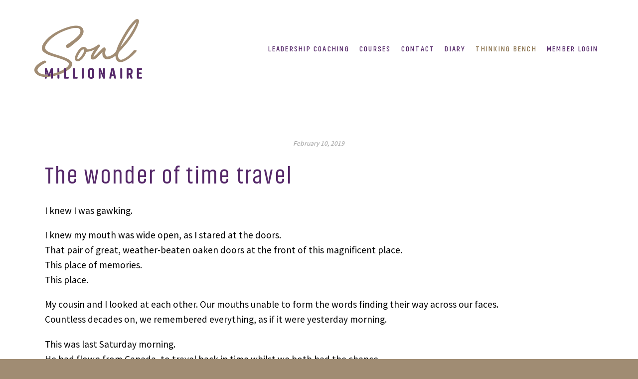

--- FILE ---
content_type: text/html; charset=UTF-8
request_url: https://www.soulmillionaire.com/2019-2-14-the-wonder-of-time-travel/
body_size: 22646
content:
<!DOCTYPE html>
<html xmlns="http://www.w3.org/1999/xhtml" lang="en-US">
<head profile="http://gmpg.org/xfn/11">
<meta http-equiv="Content-Type" content="text/html; charset=UTF-8" />
<meta name='viewport' content='width=device-width, initial-scale=1' /> 

<link rel="alternate" type="application/rss+xml" title="Soul Millionaire RSS Feed" href="https://www.soulmillionaire.com/feed/" />
<link rel="pingback" href="https://www.soulmillionaire.com/xmlrpc.php" />
<link rel="preconnect" href="https://fonts.gstatic.com">
<link href="https://fonts.googleapis.com/css2?family=Source+Sans+Pro:wght@300;400;600&display=swap" rel="stylesheet">
<link rel="stylesheet" href="https://stackpath.bootstrapcdn.com/font-awesome/4.7.0/css/font-awesome.min.css">
<!-- This site is running CAOS for WordPress -->
<meta name='robots' content='index, follow, max-image-preview:large, max-snippet:-1, max-video-preview:-1' />

	<!-- This site is optimized with the Yoast SEO plugin v26.7 - https://yoast.com/wordpress/plugins/seo/ -->
	<title>The wonder of time travel - Soul Millionaire</title>
	<meta name="description" content="You have the power to change people&#039;s lives! The Soul Millionaire Journey uses a coherent approach to develop extraordinary businesses." />
	<link rel="canonical" href="https://www.soulmillionaire.com/2019-2-14-the-wonder-of-time-travel/" />
	<meta property="og:locale" content="en_US" />
	<meta property="og:type" content="article" />
	<meta property="og:title" content="The wonder of time travel - Soul Millionaire" />
	<meta property="og:description" content="You have the power to change people&#039;s lives! The Soul Millionaire Journey uses a coherent approach to develop extraordinary businesses." />
	<meta property="og:url" content="https://www.soulmillionaire.com/2019-2-14-the-wonder-of-time-travel/" />
	<meta property="og:site_name" content="Soul Millionaire" />
	<meta property="article:published_time" content="2019-02-10T08:43:00+00:00" />
	<meta property="og:image" content="https://www.soulmillionaire.com/wp-content/uploads/soul-millionaire-ogimage-1.jpg" />
	<meta property="og:image:width" content="1200" />
	<meta property="og:image:height" content="675" />
	<meta property="og:image:type" content="image/jpeg" />
	<meta name="author" content="Dave" />
	<meta name="twitter:card" content="summary_large_image" />
	<meta name="twitter:label1" content="Written by" />
	<meta name="twitter:data1" content="Dave" />
	<meta name="twitter:label2" content="Est. reading time" />
	<meta name="twitter:data2" content="3 minutes" />
	<script type="application/ld+json" class="yoast-schema-graph">{"@context":"https://schema.org","@graph":[{"@type":"Article","@id":"https://www.soulmillionaire.com/2019-2-14-the-wonder-of-time-travel/#article","isPartOf":{"@id":"https://www.soulmillionaire.com/2019-2-14-the-wonder-of-time-travel/"},"author":{"name":"Dave","@id":"https://www.soulmillionaire.com/#/schema/person/dce10969a1f51b14623335e7daff8cee"},"headline":"The wonder of time travel","datePublished":"2019-02-10T08:43:00+00:00","mainEntityOfPage":{"@id":"https://www.soulmillionaire.com/2019-2-14-the-wonder-of-time-travel/"},"wordCount":553,"publisher":{"@id":"https://www.soulmillionaire.com/#organization"},"articleSection":["Thinking Bench"],"inLanguage":"en-US"},{"@type":"WebPage","@id":"https://www.soulmillionaire.com/2019-2-14-the-wonder-of-time-travel/","url":"https://www.soulmillionaire.com/2019-2-14-the-wonder-of-time-travel/","name":"The wonder of time travel - Soul Millionaire","isPartOf":{"@id":"https://www.soulmillionaire.com/#website"},"datePublished":"2019-02-10T08:43:00+00:00","description":"You have the power to change people's lives! The Soul Millionaire Journey uses a coherent approach to develop extraordinary businesses.","inLanguage":"en-US","potentialAction":[{"@type":"ReadAction","target":["https://www.soulmillionaire.com/2019-2-14-the-wonder-of-time-travel/"]}]},{"@type":"WebSite","@id":"https://www.soulmillionaire.com/#website","url":"https://www.soulmillionaire.com/","name":"Soul Millionaire","description":"Equipping financial advisers, planners and leaders with the power to change people’s lives …","publisher":{"@id":"https://www.soulmillionaire.com/#organization"},"potentialAction":[{"@type":"SearchAction","target":{"@type":"EntryPoint","urlTemplate":"https://www.soulmillionaire.com/?s={search_term_string}"},"query-input":{"@type":"PropertyValueSpecification","valueRequired":true,"valueName":"search_term_string"}}],"inLanguage":"en-US"},{"@type":"Organization","@id":"https://www.soulmillionaire.com/#organization","name":"Soul Millionaire","url":"https://www.soulmillionaire.com/","logo":{"@type":"ImageObject","inLanguage":"en-US","@id":"https://www.soulmillionaire.com/#/schema/logo/image/","url":"https://www.soulmillionaire.com/wp-content/uploads/SM-Logo-Social-Media-Gold-Purple.png","contentUrl":"https://www.soulmillionaire.com/wp-content/uploads/SM-Logo-Social-Media-Gold-Purple.png","width":1500,"height":1500,"caption":"Soul Millionaire"},"image":{"@id":"https://www.soulmillionaire.com/#/schema/logo/image/"}},{"@type":"Person","@id":"https://www.soulmillionaire.com/#/schema/person/dce10969a1f51b14623335e7daff8cee","name":"Dave","sameAs":["https://www.soulmillionaire.com"]}]}</script>
	<!-- / Yoast SEO plugin. -->


<link rel='preconnect' href='//www.google-analytics.com' />
<link rel="alternate" title="oEmbed (JSON)" type="application/json+oembed" href="https://www.soulmillionaire.com/wp-json/oembed/1.0/embed?url=https%3A%2F%2Fwww.soulmillionaire.com%2F2019-2-14-the-wonder-of-time-travel%2F" />
<link rel="alternate" title="oEmbed (XML)" type="text/xml+oembed" href="https://www.soulmillionaire.com/wp-json/oembed/1.0/embed?url=https%3A%2F%2Fwww.soulmillionaire.com%2F2019-2-14-the-wonder-of-time-travel%2F&#038;format=xml" />
<style id='wp-img-auto-sizes-contain-inline-css' type='text/css'>
img:is([sizes=auto i],[sizes^="auto," i]){contain-intrinsic-size:3000px 1500px}
/*# sourceURL=wp-img-auto-sizes-contain-inline-css */
</style>
<style id='wp-emoji-styles-inline-css' type='text/css'>

	img.wp-smiley, img.emoji {
		display: inline !important;
		border: none !important;
		box-shadow: none !important;
		height: 1em !important;
		width: 1em !important;
		margin: 0 0.07em !important;
		vertical-align: -0.1em !important;
		background: none !important;
		padding: 0 !important;
	}
/*# sourceURL=wp-emoji-styles-inline-css */
</style>

<!-- Note: This combined block library stylesheet (wp-block-library) is used instead of loading separate core block styles because the should_load_separate_core_block_assets filter is returning false. Try loading the URL with ?should_load_separate_core_block_assets=true to restore being able to load block styles on demand and see if there are any issues remaining. -->
<link rel='stylesheet' id='wp-block-library-css' href='https://www.soulmillionaire.com/wp-includes/css/dist/block-library/style.min.css' type='text/css' media='all' />
<style id='wp-block-library-theme-inline-css' type='text/css'>
.wp-block-audio :where(figcaption){color:#555;font-size:13px;text-align:center}.is-dark-theme .wp-block-audio :where(figcaption){color:#ffffffa6}.wp-block-audio{margin:0 0 1em}.wp-block-code{border:1px solid #ccc;border-radius:4px;font-family:Menlo,Consolas,monaco,monospace;padding:.8em 1em}.wp-block-embed :where(figcaption){color:#555;font-size:13px;text-align:center}.is-dark-theme .wp-block-embed :where(figcaption){color:#ffffffa6}.wp-block-embed{margin:0 0 1em}.blocks-gallery-caption{color:#555;font-size:13px;text-align:center}.is-dark-theme .blocks-gallery-caption{color:#ffffffa6}:root :where(.wp-block-image figcaption){color:#555;font-size:13px;text-align:center}.is-dark-theme :root :where(.wp-block-image figcaption){color:#ffffffa6}.wp-block-image{margin:0 0 1em}.wp-block-pullquote{border-bottom:4px solid;border-top:4px solid;color:currentColor;margin-bottom:1.75em}.wp-block-pullquote :where(cite),.wp-block-pullquote :where(footer),.wp-block-pullquote__citation{color:currentColor;font-size:.8125em;font-style:normal;text-transform:uppercase}.wp-block-quote{border-left:.25em solid;margin:0 0 1.75em;padding-left:1em}.wp-block-quote cite,.wp-block-quote footer{color:currentColor;font-size:.8125em;font-style:normal;position:relative}.wp-block-quote:where(.has-text-align-right){border-left:none;border-right:.25em solid;padding-left:0;padding-right:1em}.wp-block-quote:where(.has-text-align-center){border:none;padding-left:0}.wp-block-quote.is-large,.wp-block-quote.is-style-large,.wp-block-quote:where(.is-style-plain){border:none}.wp-block-search .wp-block-search__label{font-weight:700}.wp-block-search__button{border:1px solid #ccc;padding:.375em .625em}:where(.wp-block-group.has-background){padding:1.25em 2.375em}.wp-block-separator.has-css-opacity{opacity:.4}.wp-block-separator{border:none;border-bottom:2px solid;margin-left:auto;margin-right:auto}.wp-block-separator.has-alpha-channel-opacity{opacity:1}.wp-block-separator:not(.is-style-wide):not(.is-style-dots){width:100px}.wp-block-separator.has-background:not(.is-style-dots){border-bottom:none;height:1px}.wp-block-separator.has-background:not(.is-style-wide):not(.is-style-dots){height:2px}.wp-block-table{margin:0 0 1em}.wp-block-table td,.wp-block-table th{word-break:normal}.wp-block-table :where(figcaption){color:#555;font-size:13px;text-align:center}.is-dark-theme .wp-block-table :where(figcaption){color:#ffffffa6}.wp-block-video :where(figcaption){color:#555;font-size:13px;text-align:center}.is-dark-theme .wp-block-video :where(figcaption){color:#ffffffa6}.wp-block-video{margin:0 0 1em}:root :where(.wp-block-template-part.has-background){margin-bottom:0;margin-top:0;padding:1.25em 2.375em}
/*# sourceURL=/wp-includes/css/dist/block-library/theme.min.css */
</style>
<link rel='stylesheet' id='wp-components-css' href='https://www.soulmillionaire.com/wp-includes/css/dist/components/style.min.css' type='text/css' media='all' />
<link rel='stylesheet' id='wp-preferences-css' href='https://www.soulmillionaire.com/wp-includes/css/dist/preferences/style.min.css' type='text/css' media='all' />
<link rel='stylesheet' id='wp-block-editor-css' href='https://www.soulmillionaire.com/wp-includes/css/dist/block-editor/style.min.css' type='text/css' media='all' />
<link rel='stylesheet' id='popup-maker-block-library-style-css' href='https://www.soulmillionaire.com/wp-content/plugins/popup-maker/dist/packages/block-library-style.css' type='text/css' media='all' />
<style id='global-styles-inline-css' type='text/css'>
:root{--wp--preset--aspect-ratio--square: 1;--wp--preset--aspect-ratio--4-3: 4/3;--wp--preset--aspect-ratio--3-4: 3/4;--wp--preset--aspect-ratio--3-2: 3/2;--wp--preset--aspect-ratio--2-3: 2/3;--wp--preset--aspect-ratio--16-9: 16/9;--wp--preset--aspect-ratio--9-16: 9/16;--wp--preset--color--black: #000000;--wp--preset--color--cyan-bluish-gray: #abb8c3;--wp--preset--color--white: #ffffff;--wp--preset--color--pale-pink: #f78da7;--wp--preset--color--vivid-red: #cf2e2e;--wp--preset--color--luminous-vivid-orange: #ff6900;--wp--preset--color--luminous-vivid-amber: #fcb900;--wp--preset--color--light-green-cyan: #7bdcb5;--wp--preset--color--vivid-green-cyan: #00d084;--wp--preset--color--pale-cyan-blue: #8ed1fc;--wp--preset--color--vivid-cyan-blue: #0693e3;--wp--preset--color--vivid-purple: #9b51e0;--wp--preset--color--gold: #a08c73;--wp--preset--color--darkgrey: #373737;--wp--preset--color--purple: #552869;--wp--preset--color--darkpurple: #371e4b;--wp--preset--color--pink: #f03c78;--wp--preset--gradient--vivid-cyan-blue-to-vivid-purple: linear-gradient(135deg,rgb(6,147,227) 0%,rgb(155,81,224) 100%);--wp--preset--gradient--light-green-cyan-to-vivid-green-cyan: linear-gradient(135deg,rgb(122,220,180) 0%,rgb(0,208,130) 100%);--wp--preset--gradient--luminous-vivid-amber-to-luminous-vivid-orange: linear-gradient(135deg,rgb(252,185,0) 0%,rgb(255,105,0) 100%);--wp--preset--gradient--luminous-vivid-orange-to-vivid-red: linear-gradient(135deg,rgb(255,105,0) 0%,rgb(207,46,46) 100%);--wp--preset--gradient--very-light-gray-to-cyan-bluish-gray: linear-gradient(135deg,rgb(238,238,238) 0%,rgb(169,184,195) 100%);--wp--preset--gradient--cool-to-warm-spectrum: linear-gradient(135deg,rgb(74,234,220) 0%,rgb(151,120,209) 20%,rgb(207,42,186) 40%,rgb(238,44,130) 60%,rgb(251,105,98) 80%,rgb(254,248,76) 100%);--wp--preset--gradient--blush-light-purple: linear-gradient(135deg,rgb(255,206,236) 0%,rgb(152,150,240) 100%);--wp--preset--gradient--blush-bordeaux: linear-gradient(135deg,rgb(254,205,165) 0%,rgb(254,45,45) 50%,rgb(107,0,62) 100%);--wp--preset--gradient--luminous-dusk: linear-gradient(135deg,rgb(255,203,112) 0%,rgb(199,81,192) 50%,rgb(65,88,208) 100%);--wp--preset--gradient--pale-ocean: linear-gradient(135deg,rgb(255,245,203) 0%,rgb(182,227,212) 50%,rgb(51,167,181) 100%);--wp--preset--gradient--electric-grass: linear-gradient(135deg,rgb(202,248,128) 0%,rgb(113,206,126) 100%);--wp--preset--gradient--midnight: linear-gradient(135deg,rgb(2,3,129) 0%,rgb(40,116,252) 100%);--wp--preset--font-size--small: 13px;--wp--preset--font-size--medium: 20px;--wp--preset--font-size--large: 36px;--wp--preset--font-size--x-large: 42px;--wp--preset--spacing--20: 0.44rem;--wp--preset--spacing--30: 0.67rem;--wp--preset--spacing--40: 1rem;--wp--preset--spacing--50: 1.5rem;--wp--preset--spacing--60: 2.25rem;--wp--preset--spacing--70: 3.38rem;--wp--preset--spacing--80: 5.06rem;--wp--preset--shadow--natural: 6px 6px 9px rgba(0, 0, 0, 0.2);--wp--preset--shadow--deep: 12px 12px 50px rgba(0, 0, 0, 0.4);--wp--preset--shadow--sharp: 6px 6px 0px rgba(0, 0, 0, 0.2);--wp--preset--shadow--outlined: 6px 6px 0px -3px rgb(255, 255, 255), 6px 6px rgb(0, 0, 0);--wp--preset--shadow--crisp: 6px 6px 0px rgb(0, 0, 0);}:root { --wp--style--global--content-size: 1240px;--wp--style--global--wide-size: 1240px; }:where(body) { margin: 0; }.wp-site-blocks > .alignleft { float: left; margin-right: 2em; }.wp-site-blocks > .alignright { float: right; margin-left: 2em; }.wp-site-blocks > .aligncenter { justify-content: center; margin-left: auto; margin-right: auto; }:where(.is-layout-flex){gap: 0.5em;}:where(.is-layout-grid){gap: 0.5em;}.is-layout-flow > .alignleft{float: left;margin-inline-start: 0;margin-inline-end: 2em;}.is-layout-flow > .alignright{float: right;margin-inline-start: 2em;margin-inline-end: 0;}.is-layout-flow > .aligncenter{margin-left: auto !important;margin-right: auto !important;}.is-layout-constrained > .alignleft{float: left;margin-inline-start: 0;margin-inline-end: 2em;}.is-layout-constrained > .alignright{float: right;margin-inline-start: 2em;margin-inline-end: 0;}.is-layout-constrained > .aligncenter{margin-left: auto !important;margin-right: auto !important;}.is-layout-constrained > :where(:not(.alignleft):not(.alignright):not(.alignfull)){max-width: var(--wp--style--global--content-size);margin-left: auto !important;margin-right: auto !important;}.is-layout-constrained > .alignwide{max-width: var(--wp--style--global--wide-size);}body .is-layout-flex{display: flex;}.is-layout-flex{flex-wrap: wrap;align-items: center;}.is-layout-flex > :is(*, div){margin: 0;}body .is-layout-grid{display: grid;}.is-layout-grid > :is(*, div){margin: 0;}body{padding-top: 0px;padding-right: 0px;padding-bottom: 0px;padding-left: 0px;}a:where(:not(.wp-element-button)){text-decoration: underline;}:root :where(.wp-element-button, .wp-block-button__link){background-color: #32373c;border-width: 0;color: #fff;font-family: inherit;font-size: inherit;font-style: inherit;font-weight: inherit;letter-spacing: inherit;line-height: inherit;padding-top: calc(0.667em + 2px);padding-right: calc(1.333em + 2px);padding-bottom: calc(0.667em + 2px);padding-left: calc(1.333em + 2px);text-decoration: none;text-transform: inherit;}.has-black-color{color: var(--wp--preset--color--black) !important;}.has-cyan-bluish-gray-color{color: var(--wp--preset--color--cyan-bluish-gray) !important;}.has-white-color{color: var(--wp--preset--color--white) !important;}.has-pale-pink-color{color: var(--wp--preset--color--pale-pink) !important;}.has-vivid-red-color{color: var(--wp--preset--color--vivid-red) !important;}.has-luminous-vivid-orange-color{color: var(--wp--preset--color--luminous-vivid-orange) !important;}.has-luminous-vivid-amber-color{color: var(--wp--preset--color--luminous-vivid-amber) !important;}.has-light-green-cyan-color{color: var(--wp--preset--color--light-green-cyan) !important;}.has-vivid-green-cyan-color{color: var(--wp--preset--color--vivid-green-cyan) !important;}.has-pale-cyan-blue-color{color: var(--wp--preset--color--pale-cyan-blue) !important;}.has-vivid-cyan-blue-color{color: var(--wp--preset--color--vivid-cyan-blue) !important;}.has-vivid-purple-color{color: var(--wp--preset--color--vivid-purple) !important;}.has-gold-color{color: var(--wp--preset--color--gold) !important;}.has-darkgrey-color{color: var(--wp--preset--color--darkgrey) !important;}.has-purple-color{color: var(--wp--preset--color--purple) !important;}.has-darkpurple-color{color: var(--wp--preset--color--darkpurple) !important;}.has-pink-color{color: var(--wp--preset--color--pink) !important;}.has-black-background-color{background-color: var(--wp--preset--color--black) !important;}.has-cyan-bluish-gray-background-color{background-color: var(--wp--preset--color--cyan-bluish-gray) !important;}.has-white-background-color{background-color: var(--wp--preset--color--white) !important;}.has-pale-pink-background-color{background-color: var(--wp--preset--color--pale-pink) !important;}.has-vivid-red-background-color{background-color: var(--wp--preset--color--vivid-red) !important;}.has-luminous-vivid-orange-background-color{background-color: var(--wp--preset--color--luminous-vivid-orange) !important;}.has-luminous-vivid-amber-background-color{background-color: var(--wp--preset--color--luminous-vivid-amber) !important;}.has-light-green-cyan-background-color{background-color: var(--wp--preset--color--light-green-cyan) !important;}.has-vivid-green-cyan-background-color{background-color: var(--wp--preset--color--vivid-green-cyan) !important;}.has-pale-cyan-blue-background-color{background-color: var(--wp--preset--color--pale-cyan-blue) !important;}.has-vivid-cyan-blue-background-color{background-color: var(--wp--preset--color--vivid-cyan-blue) !important;}.has-vivid-purple-background-color{background-color: var(--wp--preset--color--vivid-purple) !important;}.has-gold-background-color{background-color: var(--wp--preset--color--gold) !important;}.has-darkgrey-background-color{background-color: var(--wp--preset--color--darkgrey) !important;}.has-purple-background-color{background-color: var(--wp--preset--color--purple) !important;}.has-darkpurple-background-color{background-color: var(--wp--preset--color--darkpurple) !important;}.has-pink-background-color{background-color: var(--wp--preset--color--pink) !important;}.has-black-border-color{border-color: var(--wp--preset--color--black) !important;}.has-cyan-bluish-gray-border-color{border-color: var(--wp--preset--color--cyan-bluish-gray) !important;}.has-white-border-color{border-color: var(--wp--preset--color--white) !important;}.has-pale-pink-border-color{border-color: var(--wp--preset--color--pale-pink) !important;}.has-vivid-red-border-color{border-color: var(--wp--preset--color--vivid-red) !important;}.has-luminous-vivid-orange-border-color{border-color: var(--wp--preset--color--luminous-vivid-orange) !important;}.has-luminous-vivid-amber-border-color{border-color: var(--wp--preset--color--luminous-vivid-amber) !important;}.has-light-green-cyan-border-color{border-color: var(--wp--preset--color--light-green-cyan) !important;}.has-vivid-green-cyan-border-color{border-color: var(--wp--preset--color--vivid-green-cyan) !important;}.has-pale-cyan-blue-border-color{border-color: var(--wp--preset--color--pale-cyan-blue) !important;}.has-vivid-cyan-blue-border-color{border-color: var(--wp--preset--color--vivid-cyan-blue) !important;}.has-vivid-purple-border-color{border-color: var(--wp--preset--color--vivid-purple) !important;}.has-gold-border-color{border-color: var(--wp--preset--color--gold) !important;}.has-darkgrey-border-color{border-color: var(--wp--preset--color--darkgrey) !important;}.has-purple-border-color{border-color: var(--wp--preset--color--purple) !important;}.has-darkpurple-border-color{border-color: var(--wp--preset--color--darkpurple) !important;}.has-pink-border-color{border-color: var(--wp--preset--color--pink) !important;}.has-vivid-cyan-blue-to-vivid-purple-gradient-background{background: var(--wp--preset--gradient--vivid-cyan-blue-to-vivid-purple) !important;}.has-light-green-cyan-to-vivid-green-cyan-gradient-background{background: var(--wp--preset--gradient--light-green-cyan-to-vivid-green-cyan) !important;}.has-luminous-vivid-amber-to-luminous-vivid-orange-gradient-background{background: var(--wp--preset--gradient--luminous-vivid-amber-to-luminous-vivid-orange) !important;}.has-luminous-vivid-orange-to-vivid-red-gradient-background{background: var(--wp--preset--gradient--luminous-vivid-orange-to-vivid-red) !important;}.has-very-light-gray-to-cyan-bluish-gray-gradient-background{background: var(--wp--preset--gradient--very-light-gray-to-cyan-bluish-gray) !important;}.has-cool-to-warm-spectrum-gradient-background{background: var(--wp--preset--gradient--cool-to-warm-spectrum) !important;}.has-blush-light-purple-gradient-background{background: var(--wp--preset--gradient--blush-light-purple) !important;}.has-blush-bordeaux-gradient-background{background: var(--wp--preset--gradient--blush-bordeaux) !important;}.has-luminous-dusk-gradient-background{background: var(--wp--preset--gradient--luminous-dusk) !important;}.has-pale-ocean-gradient-background{background: var(--wp--preset--gradient--pale-ocean) !important;}.has-electric-grass-gradient-background{background: var(--wp--preset--gradient--electric-grass) !important;}.has-midnight-gradient-background{background: var(--wp--preset--gradient--midnight) !important;}.has-small-font-size{font-size: var(--wp--preset--font-size--small) !important;}.has-medium-font-size{font-size: var(--wp--preset--font-size--medium) !important;}.has-large-font-size{font-size: var(--wp--preset--font-size--large) !important;}.has-x-large-font-size{font-size: var(--wp--preset--font-size--x-large) !important;}
:where(.wp-block-post-template.is-layout-flex){gap: 1.25em;}:where(.wp-block-post-template.is-layout-grid){gap: 1.25em;}
:where(.wp-block-term-template.is-layout-flex){gap: 1.25em;}:where(.wp-block-term-template.is-layout-grid){gap: 1.25em;}
:where(.wp-block-columns.is-layout-flex){gap: 2em;}:where(.wp-block-columns.is-layout-grid){gap: 2em;}
:root :where(.wp-block-pullquote){font-size: 1.5em;line-height: 1.6;}
/*# sourceURL=global-styles-inline-css */
</style>
<link rel='stylesheet' id='soul-style-css' href='https://www.soulmillionaire.com/wp-content/themes/soul3/style.css' type='text/css' media='all' />
<link rel='stylesheet' id='dashicons-css' href='https://www.soulmillionaire.com/wp-includes/css/dashicons.min.css' type='text/css' media='all' />
<link rel='stylesheet' id='emcs_calendly_css-css' href='https://www.soulmillionaire.com/wp-content/plugins/embed-calendly-scheduling/assets/css/widget.css' type='text/css' media='all' />
<link rel='stylesheet' id='popup-maker-site-css' href='//www.soulmillionaire.com/wp-content/uploads/pum/pum-site-styles.css?generated=1755233709&#038;ver=1.21.5' type='text/css' media='all' />
<style id='kadence-blocks-global-variables-inline-css' type='text/css'>
:root {--global-kb-font-size-sm:clamp(0.8rem, 0.73rem + 0.217vw, 0.9rem);--global-kb-font-size-md:clamp(1.1rem, 0.995rem + 0.326vw, 1.25rem);--global-kb-font-size-lg:clamp(1.75rem, 1.576rem + 0.543vw, 2rem);--global-kb-font-size-xl:clamp(2.25rem, 1.728rem + 1.63vw, 3rem);--global-kb-font-size-xxl:clamp(2.5rem, 1.456rem + 3.26vw, 4rem);--global-kb-font-size-xxxl:clamp(2.75rem, 0.489rem + 7.065vw, 6rem);}:root {--global-palette1: #3182CE;--global-palette2: #2B6CB0;--global-palette3: #1A202C;--global-palette4: #2D3748;--global-palette5: #4A5568;--global-palette6: #718096;--global-palette7: #EDF2F7;--global-palette8: #F7FAFC;--global-palette9: #ffffff;}
/*# sourceURL=kadence-blocks-global-variables-inline-css */
</style>
<!--n2css--><!--n2js--><script data-cfasync="false" type="text/javascript" src="https://www.soulmillionaire.com/wp-content/uploads/caos/b20222dd.js?id=G-708KYT38J2" id="caos-gtag-js"></script>
<script data-cfasync="false" type="text/javascript" id="caos-gtag-js-after">
/* <![CDATA[ */
    window.dataLayer = window.dataLayer || [];

    function gtag() {
        dataLayer.push(arguments);
    }

    gtag('js', new Date());
    gtag('config', 'G-708KYT38J2', {"cookie_domain":"www.soulmillionaire.com","cookie_flags":"samesite=none;secure","allow_google_signals":true});
	
//# sourceURL=caos-gtag-js-after
/* ]]> */
</script>
<script type="text/javascript" src="https://www.soulmillionaire.com/wp-includes/js/jquery/jquery.min.js" id="jquery-core-js"></script>
<script type="text/javascript" src="https://www.soulmillionaire.com/wp-includes/js/jquery/jquery-migrate.min.js" id="jquery-migrate-js"></script>
<link rel="https://api.w.org/" href="https://www.soulmillionaire.com/wp-json/" /><link rel="alternate" title="JSON" type="application/json" href="https://www.soulmillionaire.com/wp-json/wp/v2/posts/341" /><link rel="EditURI" type="application/rsd+xml" title="RSD" href="https://www.soulmillionaire.com/xmlrpc.php?rsd" />
<link rel='shortlink' href='https://www.soulmillionaire.com/?p=341' />
    <style type="text/css">
        .header { background: #fff; }
        .header .logo { margin: 1em auto; width: 400px; } 
        .navigation, .navigation ul li ul li { background: #ffffff; }
        .navigation a { color: #552869; }
        h1, h2,h3, h4, h5, h6 { color: #552869; }
        .sidebar { background: #a08c73; }
        .footer { background: #a08c73; }
        a, .postContent a, .postContent a.post-edit-link { color: #552869; }
        .header ul.social-media-icons li a { color: #000000; }
        input[type="submit"], button, a.button { background: #f03c78; }
		 p.segment-title { border-top: 1px solid #552869; }
    </style>
<style type="text/css" id="custom-background-css">
body.custom-background { background-color: #a08c73; }
</style>
	<link rel="icon" href="https://www.soulmillionaire.com/wp-content/uploads/cropped-SM-Logo-Gold-purple-site-icon-32x32.jpg" sizes="32x32" />
<link rel="icon" href="https://www.soulmillionaire.com/wp-content/uploads/cropped-SM-Logo-Gold-purple-site-icon-192x192.jpg" sizes="192x192" />
<link rel="apple-touch-icon" href="https://www.soulmillionaire.com/wp-content/uploads/cropped-SM-Logo-Gold-purple-site-icon-180x180.jpg" />
<meta name="msapplication-TileImage" content="https://www.soulmillionaire.com/wp-content/uploads/cropped-SM-Logo-Gold-purple-site-icon-270x270.jpg" />
		<style type="text/css" id="wp-custom-css">
			body.postid-2396 ol li { padding: 15px}
.centrelistextramargin { margin: 25px 0}		</style>
		</head>
<body class="wp-singular post-template-default single single-post postid-341 single-format-standard custom-background wp-embed-responsive wp-theme-soul3"><div class="inwrap">
<div class="header">
<div class="logonavwrapper">
<a href="https://www.soulmillionaire.com" title="Soul Millionaire">
<div class="logo">
</div></a><!-- /logo -->
<nav  id="site-navigation" class="navigation">
<div class="menu-header-container"><ul id="primary-menu" class="menu"><li id="menu-item-3137" class="menu-item menu-item-type-post_type menu-item-object-page menu-item-home menu-item-3137"><a href="https://www.soulmillionaire.com/">Leadership Coaching</a></li>
<li id="menu-item-3138" class="menu-item menu-item-type-post_type menu-item-object-page menu-item-3138"><a href="https://www.soulmillionaire.com/courses/">Courses</a></li>
<li id="menu-item-2000" class="menu-item menu-item-type-post_type menu-item-object-page menu-item-2000"><a href="https://www.soulmillionaire.com/contact/">Contact</a></li>
<li id="menu-item-1335" class="menu-item menu-item-type-post_type menu-item-object-page menu-item-1335"><a href="https://www.soulmillionaire.com/diary/">Diary</a></li>
<li id="menu-item-1366" class="menu-item menu-item-type-taxonomy menu-item-object-category current-post-ancestor current-menu-parent current-post-parent menu-item-1366"><a href="https://www.soulmillionaire.com/category/thinking-bench/">Thinking Bench</a></li>
<li id="menu-item-1119" class="menu-item menu-item-type-custom menu-item-object-custom menu-item-1119"><a target="_blank" href="https://soulmillionaire.mykajabi.com/login">Member Login</a></li>
</ul></div></nav><!--/navigation-->
</div><!-- /logonavwrapper -->
<style id="rmp-inline-menu-styles">/**
* This file is major compenent of this plugin so please don't try to edit here.
*/
#rmp_menu_trigger-2433, #rmp-search-box-2433, #rmp-menu-title-2433, #rmp-menu-additional-content-2433 {
  display: none;
}
#rmp-header-bar-2433 {
  position: fixed;
  background-color: #43494c;
  color: #ffffff;
  font-size: 14px;
  height: 54px;
  padding-top: 0px;
  padding-left: 5%;
  padding-bottom: 0px;
  padding-right: 5%;
  font-family: inherit;
  display: none;
}
#rmp-header-bar-2433 .rmp-header-bar-item {
  margin-right: 2%;
}
#rmp-header-bar-2433 a {
  color: #ffffff;
}
#rmp-header-bar-2433 .rmp-header-bar-title {
  color: #ffffff;
  font-size: 14px;
}
#rmp-header-bar-2433 .rmp-header-bar-title a {
  color: #ffffff;
  font-size: 14px;
}
#rmp-header-bar-2433.header-scolling-bg-color {
  background-color: #36bdf6;
}
@media screen and (max-width: 800px) {
  #rmp-header-bar-2433 {
    display: block;
  }
}
#rmp_menu_trigger-2433 {
  width: 30px;
  height: 30px;
  position: absolute;
  top: 25%;
  border-radius: 5px;
  display: none;
  text-decoration: none;
  right: 5%;
  background: transparent;
  transition: transform 0.5s, background-color 1s;
}
#rmp_menu_trigger-2433 .rmp-trigger-box {
  width: 25px;
  color: #ffffff;
}
#rmp_menu_trigger-2433 .rmp-trigger-icon-active, #rmp_menu_trigger-2433 .rmp-trigger-text-open {
  display: none;
}
#rmp_menu_trigger-2433.is-active .rmp-trigger-icon-active, #rmp_menu_trigger-2433.is-active .rmp-trigger-text-open {
  display: inline;
}
#rmp_menu_trigger-2433.is-active .rmp-trigger-icon-inactive, #rmp_menu_trigger-2433.is-active .rmp-trigger-text {
  display: none;
}
#rmp_menu_trigger-2433 .rmp-trigger-label {
  color: #ffffff;
  pointer-events: none;
  line-height: 13px;
  font-family: inherit;
  font-size: 13px;
  display: inline;
  text-transform: inherit;
}
#rmp_menu_trigger-2433 .rmp-trigger-label.rmp-trigger-label-top {
  display: block;
  margin-bottom: 12px;
}
#rmp_menu_trigger-2433 .rmp-trigger-label.rmp-trigger-label-bottom {
  display: block;
  margin-top: 12px;
}
#rmp_menu_trigger-2433 .responsive-menu-pro-inner {
  display: block;
}
#rmp_menu_trigger-2433 .rmp-trigger-icon-inactive .rmp-font-icon {
  color: #552869;
}
#rmp_menu_trigger-2433 .responsive-menu-pro-inner, #rmp_menu_trigger-2433 .responsive-menu-pro-inner::before, #rmp_menu_trigger-2433 .responsive-menu-pro-inner::after {
  width: 25px;
  height: 3px;
  background-color: #552869;
  border-radius: 4px;
  position: absolute;
}
#rmp_menu_trigger-2433 .rmp-trigger-icon-active .rmp-font-icon {
  color: #a08c73;
}
#rmp_menu_trigger-2433.is-active .responsive-menu-pro-inner, #rmp_menu_trigger-2433.is-active .responsive-menu-pro-inner::before, #rmp_menu_trigger-2433.is-active .responsive-menu-pro-inner::after {
  background-color: #a08c73;
}
#rmp_menu_trigger-2433:hover .rmp-trigger-icon-inactive .rmp-font-icon {
  color: #a08c73;
}
#rmp_menu_trigger-2433:not(.is-active):hover .responsive-menu-pro-inner, #rmp_menu_trigger-2433:not(.is-active):hover .responsive-menu-pro-inner::before, #rmp_menu_trigger-2433:not(.is-active):hover .responsive-menu-pro-inner::after {
  background-color: #a08c73;
}
#rmp_menu_trigger-2433:not(.is-active) .responsive-menu-pro-inner::before {
  top: 5px;
}
#rmp_menu_trigger-2433:not(.is-active) .responsive-menu-pro-inner::after {
  bottom: 5px;
}
/* Hamburger menu styling */
#rmp-menu-wrap-2433 .rmp-topmenu-active > .rmp-menu-item-link, #rmp-menu-wrap-2433 .rmp-submenu .rmp-topmenu-active > .rmp-menu-item-link {
  color: inherit;
  background-color: inherit;
}
#rmp-menu-wrap-2433 .rmp-topmenu-active > .rmp-menu-item-link svg, #rmp-menu-wrap-2433 .rmp-submenu .rmp-topmenu-active > .rmp-menu-item-link svg {
  fill: inherit;
}
@media screen and (max-width: 900px) {
  /** Menu Title Style */
  /** Menu Additional Content Style */
  #rmp-page-overlay-2433 {
    background: rgba(0, 0, 0, 0.8);
    transition: visibility 0.5s linear, opacity 0.5s linear;
  }
  #rmp-page-overlay-2433.is-active {
    visibility: visible;
    opacity: 1;
    transition: visibility 0.5s linear, opacity 0.5s linear;
  }
  #rmp_menu_trigger-2433 {
    display: block;
  }
  #rmp-container-2433 {
    position: fixed;
    top: 0;
    margin: 0;
    transition: transform 0.5s;
    overflow: auto;
    width: 75%;
    max-width: 75%;
    min-width: 150px;
    background-color: white;
    background-image: url("");
    height: 100%;
    left: 0;
    padding-top: 0px;
    padding-left: 0px;
    padding-bottom: 0px;
    padding-right: 0px;
  }
  #rmp-container-2433.rmp-fade-top, #rmp-container-2433.rmp-fade-left, #rmp-container-2433.rmp-fade-right, #rmp-container-2433.rmp-fade-bottom {
    display: none;
  }
  #rmp-menu-wrap-2433 {
    padding-top: 0px;
    padding-left: 0px;
    padding-bottom: 0px;
    padding-right: 0px;
    background-color: white;
  }
  #rmp-menu-wrap-2433 .rmp-menu, #rmp-menu-wrap-2433 .rmp-submenu {
    width: 100%;
    box-sizing: border-box;
    margin: 0;
    padding: 0;
  }
  #rmp-menu-wrap-2433 .rmp-submenu.rmp-submenu-open {
    display: block;
  }
  #rmp-menu-wrap-2433 .rmp-mega-menu-panel {
    width: 100%;
  }
  #rmp-menu-wrap-2433 .rmp-mega-menu-row {
    display: flex;
    flex-direction: column;
    overflow: hidden;
  }
  #rmp-menu-wrap-2433 .rmp-mega-menu-row .rmp-mega-menu-col {
    width: 100%;
  }
  #rmp-menu-wrap-2433 .rmp-menu-item {
    width: 100%;
    list-style: none;
    margin: 0;
  }
  #rmp-menu-wrap-2433 .rmp-menu-item-link {
    height: 3em;
    line-height: 3em;
    font-size: 1.25em;
    border-bottom: 0px solid white;
    font-family: Akhand;
    color: #552869;
    text-align: left;
    background: white;
    font-weight: normal;
    letter-spacing: 0px;
    display: block;
    box-sizing: border-box;
    width: 100%;
    text-decoration: none;
    position: relative;
    overflow: hidden;
    transition: background-color 1s, border-color 1s, 1s;
    padding: 0 5%;
    padding-right: 54px;
  }
  #rmp-menu-wrap-2433 .rmp-menu-item-link svg {
    fill: #552869;
  }
  #rmp-menu-wrap-2433 .rmp-menu-item-link:after, #rmp-menu-wrap-2433 .rmp-menu-item-link:before {
    display: none;
  }
  #rmp-menu-wrap-2433 .rmp-menu-item-link:hover, #rmp-menu-wrap-2433 .rmp-menu-item-link:focus {
    color: #a18e72;
    border-color: white;
    background: white;
  }
  #rmp-menu-wrap-2433 .rmp-menu-item-link:hover svg, #rmp-menu-wrap-2433 .rmp-menu-item-link:focus svg {
    fill: #a18e72;
  }
  #rmp-menu-wrap-2433 .rmp-menu-item-link:focus {
    outline: none;
    border-color: unset;
    box-shadow: unset;
  }
  #rmp-menu-wrap-2433 .rmp-menu-item-link .rmp-font-icon {
    height: 3em;
    line-height: 3em;
    margin-right: 10px;
    font-size: 1.25em;
  }
  #rmp-menu-wrap-2433 .rmp-menu-current-item .rmp-menu-item-link {
    color: #a18e72;
    border-color: #a18e72;
    background-color: white;
  }
  #rmp-menu-wrap-2433 .rmp-menu-current-item .rmp-menu-item-link svg {
    fill: #a18e72;
  }
  #rmp-menu-wrap-2433 .rmp-menu-current-item .rmp-menu-item-link:hover, #rmp-menu-wrap-2433 .rmp-menu-current-item .rmp-menu-item-link:focus {
    color: #a18e72;
    border-color: #552869;
    background-color: white;
  }
  #rmp-menu-wrap-2433 .rmp-menu-current-item .rmp-menu-item-link:hover svg, #rmp-menu-wrap-2433 .rmp-menu-current-item .rmp-menu-item-link:focus svg {
    fill: #a18e72;
  }
  #rmp-menu-wrap-2433 .rmp-menu-subarrow {
    position: absolute;
    top: 0;
    bottom: 0;
    text-align: center;
    overflow: hidden;
    background-size: cover;
    overflow: hidden;
    right: 0;
    border-left-style: solid;
    border-left-color: #3c3c3c;
    border-left-width: 1px;
    height: 44px;
    width: 44px;
    color: #ffffff;
    background-color: #43494c;
  }
  #rmp-menu-wrap-2433 .rmp-menu-subarrow svg {
    fill: #ffffff;
  }
  #rmp-menu-wrap-2433 .rmp-menu-subarrow:hover {
    color: #ffffff;
    border-color: #3c3c3c;
    background-color: #3c3c3c;
  }
  #rmp-menu-wrap-2433 .rmp-menu-subarrow:hover svg {
    fill: #ffffff;
  }
  #rmp-menu-wrap-2433 .rmp-menu-subarrow .rmp-font-icon {
    margin-right: unset;
  }
  #rmp-menu-wrap-2433 .rmp-menu-subarrow * {
    vertical-align: middle;
    line-height: 44px;
  }
  #rmp-menu-wrap-2433 .rmp-menu-subarrow-active {
    display: block;
    background-size: cover;
    color: #ffffff;
    border-color: #212121;
    background-color: #212121;
  }
  #rmp-menu-wrap-2433 .rmp-menu-subarrow-active svg {
    fill: #ffffff;
  }
  #rmp-menu-wrap-2433 .rmp-menu-subarrow-active:hover {
    color: #ffffff;
    border-color: #3f3f3f;
    background-color: #3f3f3f;
  }
  #rmp-menu-wrap-2433 .rmp-menu-subarrow-active:hover svg {
    fill: #ffffff;
  }
  #rmp-menu-wrap-2433 .rmp-menu-subarrow-active .rmp-go-back {
    display: block;
  }
  #rmp-menu-wrap-2433 .rmp-submenu {
    display: none;
  }
  #rmp-menu-wrap-2433 .rmp-submenu .rmp-menu-item-link {
    height: 2em;
    line-height: 2em;
    font-size: 1.25em;
    letter-spacing: 0px;
    border-bottom: 1px solid #dc661f;
    font-family: inherit;
    font-weight: normal;
    color: #ffffff;
    text-align: left;
    background-color: #f37021;
  }
  #rmp-menu-wrap-2433 .rmp-submenu .rmp-menu-item-link svg {
    fill: #ffffff;
  }
  #rmp-menu-wrap-2433 .rmp-submenu .rmp-menu-item-link:hover, #rmp-menu-wrap-2433 .rmp-submenu .rmp-menu-item-link:focus {
    color: #ffffff;
    border-color: #dc661f;
    background-color: #dc661f;
  }
  #rmp-menu-wrap-2433 .rmp-submenu .rmp-menu-item-link:hover svg, #rmp-menu-wrap-2433 .rmp-submenu .rmp-menu-item-link:focus svg {
    fill: #ffffff;
  }
  #rmp-menu-wrap-2433 .rmp-submenu .rmp-menu-current-item .rmp-menu-item-link {
    color: #ffffff;
    border-color: #dc661f;
    background-color: #f37021;
  }
  #rmp-menu-wrap-2433 .rmp-submenu .rmp-menu-current-item .rmp-menu-item-link svg {
    fill: #ffffff;
  }
  #rmp-menu-wrap-2433 .rmp-submenu .rmp-menu-current-item .rmp-menu-item-link:hover, #rmp-menu-wrap-2433 .rmp-submenu .rmp-menu-current-item .rmp-menu-item-link:focus {
    color: #ffffff;
    border-color: #dc661f;
    background-color: #f99d1c;
  }
  #rmp-menu-wrap-2433 .rmp-submenu .rmp-menu-current-item .rmp-menu-item-link:hover svg, #rmp-menu-wrap-2433 .rmp-submenu .rmp-menu-current-item .rmp-menu-item-link:focus svg {
    fill: #ffffff;
  }
  #rmp-menu-wrap-2433 .rmp-submenu .rmp-menu-subarrow {
    right: 0;
    border-right: unset;
    border-left-style: solid;
    border-left-width: 1px;
    border-left-color: #3c3c3c;
    height: 44px;
    line-height: 44px;
    width: 44px;
    color: #ffffff;
    background-color: #43494c;
  }
  #rmp-menu-wrap-2433 .rmp-submenu .rmp-menu-subarrow:hover {
    color: #ffffff;
    border-color: #3c3c3c;
    background-color: #3c3c3c;
  }
  #rmp-menu-wrap-2433 .rmp-submenu .rmp-menu-subarrow-active {
    color: #ffffff;
    border-color: #212121;
    background-color: #212121;
  }
  #rmp-menu-wrap-2433 .rmp-submenu .rmp-menu-subarrow-active:hover {
    color: #ffffff;
    border-color: #3f3f3f;
    background-color: #3f3f3f;
  }
  #rmp-menu-wrap-2433 .rmp-menu-item-description {
    margin: 0;
    padding: 5px 5%;
    opacity: 0.8;
    color: #552869;
  }
  #rmp-menu-wrap-2433 .rmp-submenu-depth-1 .rmp-menu-item-link {
    padding-left: 10%;
  }
  #rmp-menu-wrap-2433 .rmp-submenu-depth-2 .rmp-menu-item-link {
    padding-left: 15%;
  }
  #rmp-menu-wrap-2433 .rmp-submenu-depth-3 .rmp-menu-item-link {
    padding-left: 20%;
  }
  #rmp-menu-wrap-2433 .rmp-submenu-depth-4 .rmp-menu-item-link {
    padding-left: 25%;
  }
  #rmp-search-box-2433 {
    display: block;
    padding-top: 0px;
    padding-left: 5%;
    padding-bottom: 0px;
    padding-right: 5%;
  }
  #rmp-search-box-2433 .rmp-search-form {
    margin: 0;
  }
  #rmp-search-box-2433 .rmp-search-box {
    background: #ffffff;
    border: 1px solid #dadada;
    color: #333333;
    width: 100%;
    padding: 0 5%;
    border-radius: 30px;
    height: 45px;
    -webkit-appearance: none;
  }
  #rmp-search-box-2433 .rmp-search-box::placeholder {
    color: #c7c7cd;
  }
  #rmp-search-box-2433 .rmp-search-box:focus {
    background-color: #ffffff;
    outline: 2px solid #dadada;
    color: #333333;
  }
  #rmp-menu-title-2433 {
    background-color: white;
    color: black;
    text-align: left;
    font-size: 1.25px;
    padding-top: 10%;
    padding-left: 5%;
    padding-bottom: 0%;
    padding-right: 5%;
    font-weight: 400;
    display: flex;
    flex-direction: column;
    transition: background-color 1s, border-color 1s, color 1s;
  }
  #rmp-menu-title-2433:hover {
    background-color: white;
    color: black;
  }
  #rmp-menu-title-2433 .rmp-font-icon {
    font-size: 1.25px;
  }
  #rmp-menu-title-2433 > .rmp-menu-title-link {
    color: black;
    width: 100%;
    background-color: unset;
    text-decoration: none;
  }
  #rmp-menu-title-2433 > .rmp-menu-title-link:hover {
    color: black;
  }
  #rmp-menu-title-2433 .rmp-menu-title-image {
    max-width: 100%;
    margin-bottom: 15px;
    display: block;
    margin: auto;
    margin-bottom: 15px;
  }
  #rmp-menu-additional-content-2433 {
    padding-top: 0px;
    padding-left: 5%;
    padding-bottom: 0px;
    padding-right: 5%;
    display: block;
    color: #ffffff;
    text-align: center;
    word-break: break-word;
    font-size: 16px;
  }
}
/* Desktop Styling */
@media screen and (min-width: 901px) {
  #rmp-container-2433, #rmp-header-bar-2433, #rmp_menu_trigger-2433 {
    display: none;
  }
  #rmp-header-bar-2433 #rmp-container-2433 {
    background: unset;
  }
  #rmp-container-2433 {
    position: fixed;
    text-align: left;
    left: 0;
    top: 0;
    background-color: white;
    padding: 0 5%;
    z-index: 99997;
  }
  #rmp-container-2433.rmp-container {
    transform: translateX(0);
    -ms-transform: translateX(0);
    -webkit-transform: translateX(0);
    -moz-transform: translateX(0);
  }
  #rmp-container-2433 #rmp_menu_trigger-2433, #rmp-container-2433 #rmp-menu-title-2433, #rmp-container-2433 #rmp-menu-additional-content-2433, #rmp-container-2433 #rmp-search-box-2433 {
    display: none;
  }
  #rmp-menu-wrap-2433 {
    background-color: white;
    display: inline-block;
  }
  #rmp-menu-wrap-2433 .rmp-menu, #rmp-menu-wrap-2433 .rmp-submenu {
    width: auto;
    box-sizing: border-box;
    margin: 0;
    padding: 0;
    overflow: hidden;
    display: flex;
  }
  #rmp-menu-wrap-2433 .rmp-menu {
    flex-flow: wrap;
  }
  #rmp-menu-wrap-2433 .rmp-menu, #rmp-menu-wrap-2433 .rmp-submenu {
    overflow: inherit;
  }
  #rmp-menu-wrap-2433 .rmp-menu .rmp-go-back, #rmp-menu-wrap-2433 .rmp-submenu .rmp-go-back {
    display: none;
  }
  #rmp-menu-wrap-2433 .rmp-submenu {
    flex-direction: column;
    display: none;
    position: absolute;
    min-width: 180px;
  }
  #rmp-menu-wrap-2433 .rmp-submenu li {
    list-style-type: none;
    line-height: normal;
  }
  #rmp-menu-wrap-2433 .rmp-submenu .rmp-submenu {
    left: 100%;
    top: 0;
  }
  #rmp-menu-wrap-2433 .rmp-submenu .rmp-menu-item-link {
    height: 3em;
    line-height: 3em;
  }
  #rmp-menu-wrap-2433 .rmp-submenu .rmp-menu-current-item .rmp-menu-item-link {
    color: #ffffff;
    border-color: #dc661f;
    background-color: #f37021;
  }
  #rmp-menu-wrap-2433 .rmp-submenu .rmp-menu-current-item .rmp-menu-item-link svg {
    fill: #ffffff;
  }
  #rmp-menu-wrap-2433 .rmp-submenu .rmp-menu-current-item .rmp-menu-item-link:hover, #rmp-menu-wrap-2433 .rmp-submenu .rmp-menu-current-item .rmp-menu-item-link:focus {
    color: #ffffff;
    border-color: #dc661f;
    background-color: #f99d1c;
  }
  #rmp-menu-wrap-2433 .rmp-submenu .rmp-menu-current-item .rmp-menu-item-link:hover svg, #rmp-menu-wrap-2433 .rmp-submenu .rmp-menu-current-item .rmp-menu-item-link:focus svg {
    fill: #ffffff;
  }
  #rmp-menu-wrap-2433 .rmp-mega-menu-container.rmp-submenu {
    z-index: 99;
  }
  #rmp-menu-wrap-2433 .rmp-menu-subarrow {
    display: none;
  }
  #rmp-menu-wrap-2433 .rmp-menu-item-has-children .rmp-menu-item {
    position: relative;
  }
  #rmp-menu-wrap-2433 .rmp-menu-item {
    width: auto;
    list-style: none;
    margin: 0;
  }
  #rmp-menu-wrap-2433 .menu-item-has-children:hover > .rmp-submenu {
    display: flex;
    animation: none 100ms;
  }
  #rmp-menu-wrap-2433 .rmp-menu-item-link {
    font-family: Akhand;
    height: 3em;
    line-height: 3em;
    font-size: 1.25em;
    color: #552869;
    background: white;
    text-align: left;
    font-weight: normal;
    letter-spacing: 0px;
    display: inline-block;
    text-decoration: none;
    padding: 0 1rem;
    width: auto;
    white-space: nowrap;
    margin: 0 1px;
    transition: background-color 1s, border-color 1s, 1s;
  }
  #rmp-menu-wrap-2433 .rmp-menu-item-link svg {
    fill: #552869;
  }
  #rmp-menu-wrap-2433 .rmp-menu-item-link:after, #rmp-menu-wrap-2433 .rmp-menu-item-link:before {
    display: none;
  }
  #rmp-menu-wrap-2433 .rmp-menu-item-link:hover, #rmp-menu-wrap-2433 .rmp-menu-item-link:focus {
    border-color: white;
    color: #a18e72;
    background: white;
  }
  #rmp-menu-wrap-2433 .rmp-menu-item-link:focus {
    outline: none;
    border-color: unset;
    box-shadow: unset;
  }
  #rmp-menu-wrap-2433 .rmp-menu-item-link .rmp-font-icon {
    height: 3em;
    line-height: 3em;
    font-size: 1.25em;
    margin-right: 10px;
  }
  #rmp-menu-wrap-2433 .rmp-menu-current-item .rmp-menu-item-link {
    color: #a18e72;
    border-color: #a18e72;
    background-color: white;
  }
  #rmp-menu-wrap-2433 .rmp-menu-current-item .rmp-menu-item-link svg {
    fill: #a18e72;
  }
  #rmp-menu-wrap-2433 .rmp-menu-current-item .rmp-menu-item-link:hover, #rmp-menu-wrap-2433 .rmp-menu-current-item .rmp-menu-item-link:focus {
    color: #a18e72;
    border-color: #552869;
    background-color: white;
  }
  #rmp-menu-wrap-2433 .rmp-menu-current-item .rmp-menu-item-link:hover svg, #rmp-menu-wrap-2433 .rmp-menu-current-item .rmp-menu-item-link:focus svg {
    fill: #a18e72;
  }
  #rmp-menu-wrap-2433 .rmp-submenu .rmp-menu-item-link {
    font-family: inherit;
    height: 2em;
    line-height: 2em;
    font-size: 1.25em;
    color: #ffffff;
    background-color: #f37021;
    width: 100%;
    border-bottom: 1px solid #dc661f;
    text-align: left;
  }
  #rmp-menu-wrap-2433 .rmp-submenu .rmp-menu-item-link svg {
    fill: #ffffff;
  }
  #rmp-menu-wrap-2433 .rmp-submenu .rmp-menu-item-link:hover, #rmp-menu-wrap-2433 .rmp-submenu .rmp-menu-item-link:focus {
    border-color: #dc661f;
    color: #ffffff;
    background-color: #dc661f;
  }
  #rmp-menu-wrap-2433 .rmp-submenu .rmp-menu-item-link:hover svg, #rmp-menu-wrap-2433 .rmp-submenu .rmp-menu-item-link:focus svg {
    fill: #ffffff;
  }
}
@media screen and (max-width: 600px) {
  .navigation {
    display: none !important;
  }
  #rmp-container-2433 {
    width: 75%;
  }
  #rmp-menu-wrap-2433 .rmp-menu-item-link {
    font-family: Akhand;
    height: 3em;
    line-height: 3em;
    font-size: 1.25em;
    color: #552869;
    background-color: white;
  }
  #rmp-menu-wrap-2433 .rmp-menu-item-link svg {
    fill: #552869;
  }
  #rmp-menu-wrap-2433 .rmp-menu-item-link:hover, #rmp-menu-wrap-2433 .rmp-menu-item-link:focus {
    color: #a18e72;
    background-color: white;
  }
  #rmp-menu-wrap-2433 .rmp-menu-item-link:hover svg, #rmp-menu-wrap-2433 .rmp-menu-item-link:focus svg {
    fill: #a18e72;
  }
  #rmp-menu-wrap-2433 .rmp-submenu .rmp-menu-item-link {
    font-family: inherit;
    height: 2em;
    line-height: 2em;
    font-size: 1.25em;
    color: #ffffff;
    background-color: #f37021;
  }
  #rmp-menu-wrap-2433 .rmp-submenu .rmp-menu-item-link svg {
    fill: #ffffff;
  }
  #rmp-menu-wrap-2433 .rmp-submenu .rmp-menu-item-link:hover, #rmp-menu-wrap-2433 .rmp-submenu .rmp-menu-item-link:focus {
    color: #ffffff;
    background-color: #dc661f;
  }
  #rmp-menu-wrap-2433 .rmp-submenu .rmp-menu-item-link:hover svg, #rmp-menu-wrap-2433 .rmp-submenu .rmp-menu-item-link:focus svg {
    fill: #ffffff;
  }
}
@media screen and (max-width: 900px) and (min-width: 600px) {
  .navigation {
    display: none !important;
  }
  #rmp-container-2433 {
    width: 75%;
  }
  #rmp-menu-wrap-2433 .rmp-menu-item-link {
    font-family: Akhand;
    height: 3em;
    line-height: 3em;
    font-size: 1.25em;
    color: #552869;
    background-color: white;
  }
  #rmp-menu-wrap-2433 .rmp-menu-item-link svg {
    fill: #552869;
  }
  #rmp-menu-wrap-2433 .rmp-menu-item-link:hover, #rmp-menu-wrap-2433 .rmp-menu-item-link:focus {
    color: #a18e72;
    background-color: white;
  }
  #rmp-menu-wrap-2433 .rmp-menu-item-link:hover svg, #rmp-menu-wrap-2433 .rmp-menu-item-link:focus svg {
    fill: #a18e72;
  }
  #rmp-menu-wrap-2433 .rmp-menu-item-link .rmp-font-icon {
    height: 3em;
    line-height: 3em;
    font-size: 1.25em;
  }
  #rmp-menu-wrap-2433 .rmp-submenu .rmp-menu-item-link {
    height: 2em;
    line-height: 2em;
    font-size: 1.25em;
    color: #ffffff;
    background-color: #f37021;
  }
  #rmp-menu-wrap-2433 .rmp-submenu .rmp-menu-item-link svg {
    fill: #ffffff;
  }
  #rmp-menu-wrap-2433 .rmp-submenu .rmp-menu-item-link:hover, #rmp-menu-wrap-2433 .rmp-submenu .rmp-menu-item-link:focus {
    color: #ffffff;
    background-color: #dc661f;
  }
  #rmp-menu-wrap-2433 .rmp-submenu .rmp-menu-item-link:hover svg, #rmp-menu-wrap-2433 .rmp-submenu .rmp-menu-item-link:focus svg {
    fill: #ffffff;
  }
}
.rmp-mega-menu-panel {
  background: #000;
  display: block;
  overflow: hidden;
  max-width: 100vw;
}
.rmp-mega-menu-row {
  display: flex;
  flex-direction: row;
  overflow: hidden;
}
.rmp-submenu-animate-on {
  animation: none 100ms;
}
/*  Menu Trigger Boring Animation */
.rmp-menu-trigger-boring .responsive-menu-pro-inner {
  transition-property: none;
}
.rmp-menu-trigger-boring .responsive-menu-pro-inner::after, .rmp-menu-trigger-boring .responsive-menu-pro-inner::before {
  transition-property: none;
}
.rmp-menu-trigger-boring.is-active .responsive-menu-pro-inner {
  transform: rotate(45deg);
}
.rmp-menu-trigger-boring.is-active .responsive-menu-pro-inner:before {
  top: 0;
  opacity: 0;
}
.rmp-menu-trigger-boring.is-active .responsive-menu-pro-inner:after {
  bottom: 0;
  transform: rotate(-90deg);
}
/*  Menu Trigger Spin Animation */
.rmp-menu-trigger-spin .responsive-menu-pro-inner {
  transition-duration: 0.3s;
  transition-timing-function: cubic-bezier(0.55, 0.055, 0.675, 0.19);
}
.rmp-menu-trigger-spin .responsive-menu-pro-inner::before {
  transition: top 0.1s 0.34s ease-in, opacity 0.1s ease-in;
}
.rmp-menu-trigger-spin .responsive-menu-pro-inner::after {
  transition: bottom 0.1s 0.34s ease-in, transform 0.3s cubic-bezier(0.55, 0.055, 0.675, 0.19);
}
.rmp-menu-trigger-spin.is-active .responsive-menu-pro-inner {
  transform: rotate(225deg);
  transition-delay: 0.14s;
  transition-timing-function: cubic-bezier(0.215, 0.61, 0.355, 1);
}
.rmp-menu-trigger-spin.is-active .responsive-menu-pro-inner::before {
  top: 0;
  opacity: 0;
  transition: top 0.1s ease-out, opacity 0.1s 0.14s ease-out;
}
.rmp-menu-trigger-spin.is-active .responsive-menu-pro-inner::after {
  bottom: 0;
  transform: rotate(-90deg);
  transition: bottom 0.1s ease-out, transform 0.3s 0.14s cubic-bezier(0.215, 0.61, 0.355, 1);
}
/*  Menu Trigger Spin Reverse Animation */
.rmp-menu-trigger-spin-r .responsive-menu-pro-inner {
  transition-duration: 0.3s;
  transition-timing-function: cubic-bezier(0.55, 0.055, 0.675, 0.19);
}
.rmp-menu-trigger-spin-r .responsive-menu-pro-inner::before {
  transition: top 0.1s 0.34s ease-in, opacity 0.1s ease-in;
}
.rmp-menu-trigger-spin-r .responsive-menu-pro-inner::after {
  transition: bottom 0.1s 0.34s ease-in, transform 0.3s cubic-bezier(0.55, 0.055, 0.675, 0.19);
}
.rmp-menu-trigger-spin-r.is-active .responsive-menu-pro-inner {
  transform: rotate(-225deg);
  transition-delay: 0.14s;
  transition-timing-function: cubic-bezier(0.215, 0.61, 0.355, 1);
}
.rmp-menu-trigger-spin-r.is-active .responsive-menu-pro-inner::before {
  top: 0;
  opacity: 0;
  transition: top 0.1s ease-out, opacity 0.1s 0.14s ease-out;
}
.rmp-menu-trigger-spin-r.is-active .responsive-menu-pro-inner::after {
  bottom: 0;
  transform: rotate(-90deg);
  transition: bottom 0.1s ease-out, transform 0.3s 0.14s cubic-bezier(0.215, 0.61, 0.355, 1);
}
/*  Menu Trigger Minus Animation */
.rmp-menu-trigger-minus .responsive-menu-pro-inner::before, .rmp-menu-trigger-minus .responsive-menu-pro-inner::after {
  transition: bottom 0.08s 0s ease-out, top 0.08s 0s ease-out, opacity 0s linear;
}
button.rmp_menu_trigger.rmp-menu-trigger-minus .responsive-menu-pro-inner::before {
  top: 8px;
}
.rmp-menu-trigger-minus .responsive-menu-pro-inner::after {
  top: -8px;
}
button.rmp_menu_trigger.rmp-menu-trigger-minus.is-active .responsive-menu-pro-inner::before, button.rmp_menu_trigger.rmp-menu-trigger-minus.is-active .responsive-menu-pro-inner::after {
  opacity: 0;
  transition: bottom 0.08s ease-out, top 0.08s ease-out, opacity 0s 0.08s linear;
}
button.rmp_menu_trigger.rmp-menu-trigger-minus.is-active .responsive-menu-pro-inner::before {
  top: 0;
}
button.rmp_menu_trigger.rmp-menu-trigger-minus.is-active .responsive-menu-pro-inner::after {
  top: 0;
}
/*  Menu Trigger Vortex Animation */
.rmp-menu-trigger-vortex .responsive-menu-pro-inner {
  transition-duration: 0.3s;
  transition-timing-function: cubic-bezier(0.19, 1, 0.22, 1);
}
.rmp-menu-trigger-vortex .responsive-menu-pro-inner::before, .rmp-menu-trigger-vortex .responsive-menu-pro-inner::after {
  transition-duration: 0s;
  transition-delay: 0.1s;
  transition-timing-function: linear;
}
.rmp-menu-trigger-vortex .responsive-menu-pro-inner::before {
  transition-property: top, opacity;
}
.rmp-menu-trigger-vortex .responsive-menu-pro-inner::after {
  transition-property: bottom, transform;
}
button.rmp_menu_trigger.rmp-menu-trigger-vortex.is-active:hover .responsive-menu-pro-inner, .rmp-menu-trigger-vortex.is-active .responsive-menu-pro-inner {
  transform: rotate(765deg);
  transition-timing-function: cubic-bezier(0.19, 1, 0.22, 1);
}
.rmp-menu-trigger-vortex.is-active .responsive-menu-pro-inner::before, .rmp-menu-trigger-vortex.is-active .responsive-menu-pro-inner::after {
  transition-delay: 0s;
}
.rmp-menu-trigger-vortex.is-active .responsive-menu-pro-inner::before {
  top: 0;
  opacity: 0;
}
.rmp-menu-trigger-vortex.is-active .responsive-menu-pro-inner::after {
  bottom: 0;
  transform: rotate(90deg);
}
/*  Menu Trigger Vortex Reverse Animation */
.rmp-menu-trigger-vortex-r .responsive-menu-pro-inner {
  transition-duration: 0.3s;
  transition-timing-function: cubic-bezier(0.19, 1, 0.22, 1);
}
.rmp-menu-trigger-vortex-r .responsive-menu-pro-inner::before, .rmp-menu-trigger-vortex-r .responsive-menu-pro-inner::after {
  transition-duration: 0s;
  transition-delay: 0.1s;
  transition-timing-function: linear;
}
.rmp-menu-trigger-vortex-r .responsive-menu-pro-inner::before {
  transition-property: top, opacity;
}
.rmp-menu-trigger-vortex-r .responsive-menu-pro-inner::after {
  transition-property: bottom, transform;
}
.rmp-menu-trigger-vortex-r.is-active .responsive-menu-pro-inner {
  transform: rotate(-765deg);
  transition-timing-function: cubic-bezier(0.19, 1, 0.22, 1);
}
.rmp-menu-trigger-vortex-r.is-active .responsive-menu-pro-inner::before, .rmp-menu-trigger-vortex-r.is-active .responsive-menu-pro-inner::after {
  transition-delay: 0s;
}
.rmp-menu-trigger-vortex-r.is-active .responsive-menu-pro-inner::before {
  top: 0;
  opacity: 0;
}
.rmp-menu-trigger-vortex-r.is-active .responsive-menu-pro-inner::after {
  bottom: 0;
  transform: rotate(-90deg);
}
/*  Menu Trigger Stand  Animation */
.rmp-menu-trigger-stand .responsive-menu-pro-inner {
  transition: transform 0.1s 0.22s cubic-bezier(0.55, 0.055, 0.675, 0.19), background-color 0s 0.1s linear;
}
.rmp-menu-trigger-stand .responsive-menu-pro-inner::before {
  transition: top 0.1s 0.1s ease-in, transform 0.1s 0s cubic-bezier(0.55, 0.055, 0.675, 0.19);
}
.rmp-menu-trigger-stand .responsive-menu-pro-inner::after {
  transition: bottom 0.1s 0.1s ease-in, transform 0.1s 0s cubic-bezier(0.55, 0.055, 0.675, 0.19);
}
.rmp_menu_trigger.rmp-menu-trigger-stand.is-active:hover .responsive-menu-pro-inner, .rmp_menu_trigger.rmp-menu-trigger-stand.is-active .responsive-menu-pro-inner {
  transform: rotate(90deg);
  background-color: transparent !important;
  transition: transform 0.1s 0s cubic-bezier(0.215, 0.61, 0.355, 1), background-color 0s 0.22s linear;
}
.rmp-menu-trigger-stand.is-active .responsive-menu-pro-inner::before {
  top: 0;
  transform: rotate(-45deg);
  transition: top 0.1s 0.12s ease-out, transform 0.1s 0.22s cubic-bezier(0.215, 0.61, 0.355, 1);
}
.rmp-menu-trigger-stand.is-active .responsive-menu-pro-inner::after {
  bottom: 0;
  transform: rotate(45deg);
  transition: bottom 0.1s 0.12s ease-out, transform 0.1s 0.22s cubic-bezier(0.215, 0.61, 0.355, 1);
}
/*  Menu Trigger Stand Reverse Animation */
.rmp-menu-trigger-stand-r .responsive-menu-pro-inner {
  transition: transform 0.1s 0.22s cubic-bezier(0.55, 0.055, 0.675, 0.19), background-color 0s 0.1s linear;
}
.rmp-menu-trigger-stand-r .responsive-menu-pro-inner::before {
  transition: top 0.1s 0.1s ease-in, transform 0.1s 0s cubic-bezier(0.55, 0.055, 0.675, 0.19);
}
.rmp-menu-trigger-stand-r .responsive-menu-pro-inner::after {
  transition: bottom 0.1s 0.1s ease-in, transform 0.1s 0s cubic-bezier(0.55, 0.055, 0.675, 0.19);
}
.rmp-menu-trigger-stand-r.is-active:hover .responsive-menu-pro-inner, .rmp-menu-trigger-stand-r.is-active .responsive-menu-pro-inner {
  transform: rotate(-90deg);
  background-color: transparent !important;
  transition: transform 0.1s 0s cubic-bezier(0.215, 0.61, 0.355, 1), background-color 0s 0.22s linear;
}
.rmp-menu-trigger-stand-r.is-active .responsive-menu-pro-inner::before {
  top: 0;
  transform: rotate(-45deg);
  transition: top 0.1s 0.12s ease-out, transform 0.1s 0.22s cubic-bezier(0.215, 0.61, 0.355, 1);
}
.rmp-menu-trigger-stand-r.is-active .responsive-menu-pro-inner::after {
  bottom: 0;
  transform: rotate(45deg);
  transition: bottom 0.1s 0.12s ease-out, transform 0.1s 0.22s cubic-bezier(0.215, 0.61, 0.355, 1);
}
/*  Menu Trigger squeeze animation */
.rmp-menu-trigger-squeeze .responsive-menu-pro-inner {
  transition-duration: 0.1s;
  transition-timing-function: cubic-bezier(0.55, 0.055, 0.675, 0.19);
}
.rmp-menu-trigger-squeeze .responsive-menu-pro-inner::before {
  transition: top 0.1s 0.14s ease, opacity 0.1s ease;
}
.rmp-menu-trigger-squeeze .responsive-menu-pro-inner::after {
  transition: bottom 0.1s 0.14s ease, transform 0.1s cubic-bezier(0.55, 0.055, 0.675, 0.19);
}
.rmp-menu-trigger-squeeze.is-active .responsive-menu-pro-inner {
  transform: rotate(45deg);
  transition-delay: 0.14s;
  transition-timing-function: cubic-bezier(0.215, 0.61, 0.355, 1);
}
.rmp-menu-trigger-squeeze.is-active .responsive-menu-pro-inner::before {
  top: 0;
  opacity: 0;
  transition: top 0.1s ease, opacity 0.1s 0.14s ease;
}
.rmp-menu-trigger-squeeze.is-active .responsive-menu-pro-inner::after {
  bottom: 0;
  transform: rotate(-90deg);
  transition: bottom 0.1s ease, transform 0.1s 0.14s cubic-bezier(0.215, 0.61, 0.355, 1);
}
/*  Menu Trigger spring animation */
.rmp-menu-trigger-spring .responsive-menu-pro-inner {
  transition: background-color 0s 0.15s linear;
}
.rmp-menu-trigger-spring .responsive-menu-pro-inner::before {
  top: 8px;
  transition: top 0.12s 0.3s cubic-bezier(0.33333, 0.66667, 0.66667, 1), transform 0.15s cubic-bezier(0.55, 0.055, 0.675, 0.19);
}
.rmp-menu-trigger-spring .responsive-menu-pro-inner::after {
  transition: top 0.3s 0.3s cubic-bezier(0.33333, 0.66667, 0.66667, 1), transform 0.15s cubic-bezier(0.55, 0.055, 0.675, 0.19);
}
.rmp-menu-trigger-spring.is-active:hover .responsive-menu-pro-inner, .rmp-menu-trigger-spring.is-active .responsive-menu-pro-inner {
  transition-delay: 0.32s;
  background-color: transparent !important;
}
.rmp-menu-trigger-spring.is-active .responsive-menu-pro-inner::before {
  top: -8px;
  transition: top 0.12s 0.18s cubic-bezier(0.33333, 0, 0.66667, 0.33333), transform 0.15s 0.32s cubic-bezier(0.215, 0.61, 0.355, 1);
  transform: translate3d(0, 8px, 0) rotate(45deg);
}
.rmp-menu-trigger-spring.is-active .responsive-menu-pro-inner::after {
  top: -8px;
  transition: top 0.3s cubic-bezier(0.33333, 0, 0.66667, 0.33333), transform 0.15s 0.32s cubic-bezier(0.215, 0.61, 0.355, 1);
  transform: translate3d(0, 8px, 0) rotate(-45deg);
}
/*  Menu Trigger spring reverse animation */
.rmp-menu-trigger-spring-r .responsive-menu-pro-inner {
  top: auto;
  bottom: 0;
  transition-duration: 0.15s;
  transition-delay: 0s;
  transition-timing-function: cubic-bezier(0.55, 0.055, 0.675, 0.19);
}
.rmp-menu-trigger-spring-r .responsive-menu-pro-inner::before {
  top: 8px !important;
  transition: top 0.12s 0.3s cubic-bezier(0.33333, 0.66667, 0.66667, 1), transform 0.15s cubic-bezier(0.55, 0.055, 0.675, 0.19);
}
.rmp-menu-trigger-spring-r .responsive-menu-pro-inner::after {
  top: -8px;
  transition: top 0.3s 0.3s cubic-bezier(0.33333, 0.66667, 0.66667, 1), opacity 0s linear;
}
.rmp-menu-trigger-spring-r.is-active .responsive-menu-pro-inner {
  transform: translate3d(0, 0px, 0) rotate(-45deg);
  transition-delay: 0.32s;
  transition-timing-function: cubic-bezier(0.215, 0.61, 0.355, 1);
}
.rmp-menu-trigger-spring-r.is-active .responsive-menu-pro-inner::after {
  top: 0;
  opacity: 0;
  transition: top 0.3s cubic-bezier(0.33333, 0, 0.66667, 0.33333), opacity 0s 0.32s linear;
}
.rmp-menu-trigger-spring-r.is-active .responsive-menu-pro-inner::before {
  top: 0 !important;
  transform: rotate(90deg);
  transition: top 0.12s 0.18s cubic-bezier(0.33333, 0, 0.66667, 0.33333), transform 0.15s 0.32s cubic-bezier(0.215, 0.61, 0.355, 1);
}
/*  Menu Trigger slider animation */
button.rmp_menu_trigger.rmp-menu-trigger-slider .responsive-menu-pro-inner {
  top: 0;
  transition-property: transform, opacity;
  transition-timing-function: ease;
  transition-duration: 0.2s;
}
button.rmp_menu_trigger.rmp-menu-trigger-slider .responsive-menu-pro-inner::before {
  top: 8px;
  transition-property: transform, opacity;
  transition-timing-function: ease;
  transition-duration: 0.2s;
}
button.rmp_menu_trigger.rmp-menu-trigger-slider .responsive-menu-pro-inner::after {
  top: -8px;
  transition-property: transform, opacity;
  transition-timing-function: ease;
  transition-duration: 0.2s;
}
button.rmp_menu_trigger.rmp-menu-trigger-slider.is-active .responsive-menu-pro-inner {
  transform: translate3d(0, 0px, 0) rotate(45deg);
}
button.rmp_menu_trigger.rmp-menu-trigger-slider.is-active .responsive-menu-pro-inner::before {
  transform: rotate(-45deg) translate3d(-3.5714285714px, -5px, 0);
  opacity: 0;
}
button.rmp_menu_trigger.rmp-menu-trigger-slider.is-active .responsive-menu-pro-inner::after {
  transform: translate3d(0, 8px, 0) rotate(-90deg);
}
/*  Menu Trigger slider reverse animation */
button.rmp_menu_trigger.rmp-menu-trigger-slider-r .responsive-menu-pro-inner, button.rmp_menu_trigger.rmp-menu-trigger-slider-r .responsive-menu-pro-inner::before, button.rmp_menu_trigger.rmp-menu-trigger-slider-r .responsive-menu-pro-inner::after {
  transition-property: transform, opacity;
  transition-timing-function: ease;
  transition-duration: 0.2s;
}
button.rmp_menu_trigger.rmp-menu-trigger-slider-r .responsive-menu-pro-inner {
  top: 0;
}
button.rmp_menu_trigger.rmp-menu-trigger-slider-r .responsive-menu-pro-inner::before {
  top: 8px;
}
button.rmp_menu_trigger.rmp-menu-trigger-slider-r .responsive-menu-pro-inner::after {
  top: -8px;
}
button.rmp_menu_trigger.rmp-menu-trigger-slider-r.is-active .responsive-menu-pro-inner {
  transform: translate3d(0, 0px, 0) rotate(-45deg);
}
button.rmp_menu_trigger.rmp-menu-trigger-slider-r.is-active .responsive-menu-pro-inner::before {
  transform: rotate(45deg) translate3d(-3.5714285714px, -5px, 0);
  opacity: 0;
}
button.rmp_menu_trigger.rmp-menu-trigger-slider-r.is-active .responsive-menu-pro-inner::after {
  transform: translate3d(0, 8px, 0) rotate(90deg);
}
/*  Menu Trigger emphatic animation */
button.rmp_menu_trigger.rmp-menu-trigger-emphatic {
  overflow: hidden;
}
button.rmp_menu_trigger.rmp-menu-trigger-emphatic .responsive-menu-pro-inner {
  transition: background-color 0.2s 0.25s ease-in;
}
button.rmp_menu_trigger.rmp-menu-trigger-emphatic .responsive-menu-pro-inner::before {
  left: 0;
  top: 8px;
  transition: transform 0.2s cubic-bezier(0.6, 0.04, 0.98, 0.335), top 0.05s 0.2s linear, left 0.2s 0.25s ease-in;
}
button.rmp_menu_trigger.rmp-menu-trigger-emphatic .responsive-menu-pro-inner::after {
  top: -8px;
  right: 0;
  transition: transform 0.2s cubic-bezier(0.6, 0.04, 0.98, 0.335), top 0.05s 0.2s linear, right 0.2s 0.25s ease-in;
}
button.rmp_menu_trigger.rmp-menu-trigger-emphatic.is-active:hover .responsive-menu-pro-inner, button.rmp_menu_trigger.rmp-menu-trigger-emphatic.is-active .responsive-menu-pro-inner {
  transition-delay: 0s;
  transition-timing-function: ease-out;
  background-color: transparent !important;
}
button.rmp_menu_trigger.rmp-menu-trigger-emphatic.is-active .responsive-menu-pro-inner::before {
  left: -50px;
  top: -50px;
  transform: translate3d(50px, 50px, 0) rotate(45deg);
  transition: left 0.2s ease-out, top 0.05s 0.2s linear, transform 0.2s 0.25s cubic-bezier(0.075, 0.82, 0.165, 1);
}
button.rmp_menu_trigger.rmp-menu-trigger-emphatic.is-active .responsive-menu-pro-inner::after {
  right: -50px;
  top: -50px;
  transform: translate3d(-50px, 50px, 0) rotate(-45deg);
  transition: right 0.2s ease-out, top 0.05s 0.2s linear, transform 0.2s 0.25s cubic-bezier(0.075, 0.82, 0.165, 1);
}
/*  Menu Trigger emphatic reverese animation */
button.rmp_menu_trigger.rmp-menu-trigger-emphatic-r {
  overflow: hidden;
}
button.rmp_menu_trigger.rmp-menu-trigger-emphatic-r .responsive-menu-pro-inner {
  transition: background-color 0.2s 0.25s ease-in;
}
button.rmp_menu_trigger.rmp-menu-trigger-emphatic-r .responsive-menu-pro-inner::before {
  left: 0;
  top: 8px;
  transition: transform 0.2s cubic-bezier(0.6, 0.04, 0.98, 0.335), top 0.05s 0.2s linear, left 0.2s 0.25s ease-in;
}
button.rmp_menu_trigger.rmp-menu-trigger-emphatic-r .responsive-menu-pro-inner::after {
  top: -8px;
  right: 0;
  transition: transform 0.2s cubic-bezier(0.6, 0.04, 0.98, 0.335), top 0.05s 0.2s linear, right 0.2s 0.25s ease-in;
}
button.rmp_menu_trigger .rmp-menu-trigger-emphatic-r.is-active:hover .responsive-menu-pro-inner, button.rmp_menu_trigger.rmp-menu-trigger-emphatic-r.is-active .responsive-menu-pro-inner {
  transition-delay: 0s;
  transition-timing-function: ease-out;
  background-color: transparent !important;
}
button.rmp_menu_trigger.rmp-menu-trigger-emphatic-r.is-active .responsive-menu-pro-inner::before {
  left: -50px;
  top: 50px;
  transform: translate3d(50px, -50px, 0) rotate(-45deg);
  transition: left 0.2s ease-out, top 0.05s 0.2s linear, transform 0.2s 0.25s cubic-bezier(0.075, 0.82, 0.165, 1);
}
button.rmp_menu_trigger.rmp-menu-trigger-emphatic-r.is-active .responsive-menu-pro-inner::after {
  right: -50px;
  top: 50px;
  transform: translate3d(-50px, -50px, 0) rotate(45deg);
  transition: right 0.2s ease-out, top 0.05s 0.2s linear, transform 0.2s 0.25s cubic-bezier(0.075, 0.82, 0.165, 1);
}
/*  Menu Trigger  elastic animation */
button.rmp_menu_trigger.rmp-menu-trigger-elastic .responsive-menu-pro-inner {
  top: 0px;
  transition-duration: 0.4s;
  transition-timing-function: cubic-bezier(0.68, -0.55, 0.265, 1.55);
}
button.rmp_menu_trigger.rmp-menu-trigger-elastic .responsive-menu-pro-inner::before {
  top: 8px;
  transition: opacity 0.15s 0.4s ease;
}
button.rmp_menu_trigger.rmp-menu-trigger-elastic .responsive-menu-pro-inner::after {
  top: -8px;
  transition: transform 0.4s cubic-bezier(0.68, -0.55, 0.265, 1.55);
}
button.rmp_menu_trigger.rmp-menu-trigger-elastic.is-active .responsive-menu-pro-inner {
  transform: translate3d(0, 0px, 0) rotate(135deg);
  transition-delay: 0.1s;
}
button.rmp_menu_trigger.rmp-menu-trigger-elastic.is-active .responsive-menu-pro-inner::before {
  transition-delay: 0s;
  opacity: 0;
}
button.rmp_menu_trigger.rmp-menu-trigger-elastic.is-active .responsive-menu-pro-inner::after {
  transform: translate3d(0, 8px, 0) rotate(-270deg);
  transition-delay: 0.1s;
}
/*  Menu Trigger  elastic reverse animation */
button.rmp_menu_trigger.rmp-menu-trigger-elastic-r .responsive-menu-pro-inner {
  top: 0px;
  transition-duration: 0.4s;
  transition-timing-function: cubic-bezier(0.68, -0.55, 0.265, 1.55);
}
button.rmp_menu_trigger.rmp-menu-trigger-elastic-r .responsive-menu-pro-inner::before {
  top: 8px;
  transition: opacity 0.15s 0.4s ease;
}
button.rmp_menu_trigger.rmp-menu-trigger-elastic-r .responsive-menu-pro-inner::after {
  top: -8px;
  transition: transform 0.4s cubic-bezier(0.68, -0.55, 0.265, 1.55);
}
button.rmp_menu_trigger.rmp-menu-trigger-elastic-r.is-active .responsive-menu-pro-inner {
  transform: translate3d(0, 0px, 0) rotate(-135deg);
  transition-delay: 0.1s;
}
button.rmp_menu_trigger.rmp-menu-trigger-elastic-r.is-active .responsive-menu-pro-inner::before {
  transition-delay: 0s;
  opacity: 0;
}
button.rmp_menu_trigger.rmp-menu-trigger-elastic-r.is-active .responsive-menu-pro-inner::after {
  transform: translate3d(0, 8px, 0) rotate(270deg);
  transition-delay: 0.1s;
}
/*  Menu Trigger  collapse animation */
button.rmp_menu_trigger.rmp-menu-trigger-collapse .responsive-menu-pro-inner {
  top: auto;
  bottom: 0;
  transition-duration: 0.15s;
  transition-delay: 0.15s;
  transition-timing-function: cubic-bezier(0.55, 0.055, 0.675, 0.19);
}
button.rmp_menu_trigger.rmp-menu-trigger-collapse .responsive-menu-pro-inner::after {
  top: -8px;
  transition: top 0.3s 0.3s cubic-bezier(0.33333, 0.66667, 0.66667, 1), opacity 0.1s linear;
}
button.rmp_menu_trigger.rmp-menu-trigger-collapse .responsive-menu-pro-inner::before {
  top: 8px;
  transition: top 0.12s 0.3s cubic-bezier(0.33333, 0.66667, 0.66667, 1), transform 0.15s cubic-bezier(0.55, 0.055, 0.675, 0.19);
}
button.rmp_menu_trigger.rmp-menu-trigger-collapse.is-active .responsive-menu-pro-inner {
  transform: translate3d(0, 0px, 0) rotate(-45deg);
  transition-delay: 0.32s;
  transition-timing-function: cubic-bezier(0.215, 0.61, 0.355, 1);
}
button.rmp_menu_trigger.rmp-menu-trigger-collapse.is-active .responsive-menu-pro-inner::after {
  top: 0;
  opacity: 0;
  transition: top 0.3s cubic-bezier(0.33333, 0, 0.66667, 0.33333), opacity 0.1s 0.27s linear;
}
button.rmp_menu_trigger.rmp-menu-trigger-collapse.is-active .responsive-menu-pro-inner::before {
  top: 0;
  transform: rotate(-90deg);
  transition: top 0.12s 0.18s cubic-bezier(0.33333, 0, 0.66667, 0.33333), transform 0.15s 0.42s cubic-bezier(0.215, 0.61, 0.355, 1);
}
/*  Menu Trigger  collapse reverse animation */
button.rmp_menu_trigger.rmp-menu-trigger-collapse-r .responsive-menu-pro-inner {
  top: auto;
  bottom: 0;
  transition-duration: 0.15s;
  transition-delay: 0.15s;
  transition-timing-function: cubic-bezier(0.55, 0.055, 0.675, 0.19);
}
button.rmp_menu_trigger.rmp-menu-trigger-collapse-r .responsive-menu-pro-inner::after {
  top: -8px;
  transition: top 0.3s 0.3s cubic-bezier(0.33333, 0.66667, 0.66667, 1), opacity 0.1s linear;
}
button.rmp_menu_trigger.rmp-menu-trigger-collapse-r .responsive-menu-pro-inner::before {
  top: 8px;
  transition: top 0.12s 0.3s cubic-bezier(0.33333, 0.66667, 0.66667, 1), transform 0.15s cubic-bezier(0.55, 0.055, 0.675, 0.19);
}
button.rmp_menu_trigger.rmp-menu-trigger-collapse-r.is-active .responsive-menu-pro-inner {
  transform: translate3d(0, 0px, 0) rotate(45deg);
  transition-delay: 0.32s;
  transition-timing-function: cubic-bezier(0.215, 0.61, 0.355, 1);
}
button.rmp_menu_trigger.rmp-menu-trigger-collapse-r.is-active .responsive-menu-pro-inner::after {
  top: 0;
  opacity: 0;
  transition: top 0.3s cubic-bezier(0.33333, 0, 0.66667, 0.33333), opacity 0.1s 0.27s linear;
}
button.rmp_menu_trigger.rmp-menu-trigger-collapse-r.is-active .responsive-menu-pro-inner::before {
  top: 0;
  transform: rotate(90deg);
  transition: top 0.12s 0.18s cubic-bezier(0.33333, 0, 0.66667, 0.33333), transform 0.15s 0.42s cubic-bezier(0.215, 0.61, 0.355, 1);
}
/*  Menu Trigger  arrowalt animation */
button.rmp_menu_trigger.rmp-menu-trigger-arrowalt .responsive-menu-pro-inner::before {
  transition: top 0.1s 0.15s ease, transform 0.15s cubic-bezier(0.165, 0.84, 0.44, 1);
}
button.rmp_menu_trigger.rmp-menu-trigger-arrowalt .responsive-menu-pro-inner::after {
  transition: bottom 0.1s 0.15s ease, transform 0.15s cubic-bezier(0.165, 0.84, 0.44, 1);
}
button.rmp_menu_trigger.rmp-menu-trigger-arrowalt.is-active .responsive-menu-pro-inner::before {
  top: 0;
  transform: translate3d(-5px, -6.25px, 0) rotate(-45deg) scale(0.7, 1);
  transition: top 0.1s ease, transform 0.15s 0.1s cubic-bezier(0.895, 0.03, 0.685, 0.22);
}
button.rmp_menu_trigger.rmp-menu-trigger-arrowalt.is-active .responsive-menu-pro-inner::after {
  bottom: 0;
  transform: translate3d(-5px, 6.25px, 0) rotate(45deg) scale(0.7, 1);
  transition: bottom 0.1s ease, transform 0.15s 0.1s cubic-bezier(0.895, 0.03, 0.685, 0.22);
}
/*  Menu Trigger  arrowalt reverse animation */
button.rmp_menu_trigger.rmp-menu-trigger-arrowalt-r .responsive-menu-pro-inner::before {
  transition: top 0.1s 0.15s ease, transform 0.15s cubic-bezier(0.165, 0.84, 0.44, 1);
}
button.rmp_menu_trigger.rmp-menu-trigger-arrowalt-r .responsive-menu-pro-inner::after {
  transition: bottom 0.1s 0.15s ease, transform 0.15s cubic-bezier(0.165, 0.84, 0.44, 1);
}
button.rmp_menu_trigger.rmp-menu-trigger-arrowalt-r.is-active .responsive-menu-pro-inner::before {
  top: 0;
  transform: translate3d(5px, -6.25px, 0) rotate(45deg) scale(0.7, 1);
  transition: top 0.1s ease, transform 0.15s 0.1s cubic-bezier(0.895, 0.03, 0.685, 0.22);
}
button.rmp_menu_trigger.rmp-menu-trigger-arrowalt-r.is-active .responsive-menu-pro-inner::after {
  bottom: 0;
  transform: translate3d(5px, 6.25px, 0) rotate(-45deg) scale(0.7, 1);
  transition: bottom 0.1s ease, transform 0.15s 0.1s cubic-bezier(0.895, 0.03, 0.685, 0.22);
}
/*  Menu Trigger  arrow  animation */
button.rmp_menu_trigger.rmp-menu-trigger-arrow .responsive-menu-pro-inner::before, button.rmp_menu_trigger.rmp-menu-trigger-arrow .responsive-menu-pro-inner::after, button.rmp_menu_trigger.rmp-menu-trigger-arrow-r .responsive-menu-pro-inner::before, button.rmp_menu_trigger.rmp-menu-trigger-arrow-r .responsive-menu-pro-inner::after {
  transition: bottom 0.1s ease, transform 0.15s 0.1s cubic-bezier(0.895, 0.03, 0.685, 0.22);
}
button.rmp_menu_trigger.rmp-menu-trigger-arrow-r .responsive-menu-pro-inner::before, button.rmp_menu_trigger.rmp-menu-trigger-arrow .responsive-menu-pro-inner::before {
  top: 8px;
}
button.rmp_menu_trigger.rmp-menu-trigger-arrow-r .responsive-menu-pro-inner::after, button.rmp_menu_trigger.rmp-menu-trigger-arrow .responsive-menu-pro-inner::after {
  top: -8px;
}
button.rmp_menu_trigger.rmp-menu-trigger-arrow.is-active .responsive-menu-pro-inner::before {
  transform: translate3d(-5px, -5px, 0) rotate(45deg) scale(0.7, 1);
}
button.rmp_menu_trigger.rmp-menu-trigger-arrow.is-active .responsive-menu-pro-inner::after {
  transform: translate3d(-5px, 5px, 0) rotate(-45deg) scale(0.7, 1);
}
/*  Menu Trigger  arrow reverse  animation */
button.rmp_menu_trigger.rmp-menu-trigger-arrow-r.is-active .responsive-menu-pro-inner::before {
  transform: translate3d(5px, -5px, 0) rotate(-45deg) scale(0.7, 1);
}
button.rmp_menu_trigger.rmp-menu-trigger-arrow-r.is-active .responsive-menu-pro-inner::after {
  transform: translate3d(5px, 5px, 0) rotate(45deg) scale(0.7, 1);
}
/*  Menu Trigger  3dy  animation */
button.rmp_menu_trigger.rmp-menu-trigger-3dy .responsive-menu-pro-box {
  perspective: 50px;
}
button.rmp_menu_trigger.rmp-menu-trigger-3dy .responsive-menu-pro-inner {
  transition: transform 0.2s cubic-bezier(0.645, 0.045, 0.355, 1), background-color 0s 0.1s cubic-bezier(0.645, 0.045, 0.355, 1);
}
.rmp-menu-trigger-3dy .responsive-menu-pro-inner::before, .rmp-menu-trigger-3dy .responsive-menu-pro-inner::after {
  transition: transform 0s 0.1s cubic-bezier(0.645, 0.045, 0.355, 1);
}
button.rmp_menu_trigger .rmp-menu-trigger-3dy.is-active:hover .responsive-menu-pro-inner, button.rmp_menu_trigger.rmp-menu-trigger-3dy.is-active .responsive-menu-pro-inner {
  background-color: transparent !important;
  transform: rotateX(-180deg);
}
button.rmp_menu_trigger .rmp-menu-trigger-3dy.is-active:hover .responsive-menu-pro-inner::before, button.rmp_menu_trigger.rmp-menu-trigger-3dy.is-active .responsive-menu-pro-inner::before {
  transform: translate3d(0, -10px, 0) rotate(45deg);
}
button.rmp_menu_trigger .rmp-menu-trigger-3dy.is-active:hover .responsive-menu-pro-inner::after, button.rmp_menu_trigger.rmp-menu-trigger-3dy.is-active .responsive-menu-pro-inner::after {
  transform: translate3d(0, 10px, 0) rotate(-45deg);
}
/*  Menu Trigger  3dy  reverse animation */
button.rmp_menu_trigger.rmp-menu-trigger-3dy-r .responsive-menu-pro-box {
  perspective: 50px;
}
button.rmp_menu_trigger.rmp-menu-trigger-3dy-r .responsive-menu-pro-inner {
  transition: transform 0.2s cubic-bezier(0.645, 0.045, 0.355, 1), background-color 0s 0.1s cubic-bezier(0.645, 0.045, 0.355, 1);
}
button.rmp_menu_trigger.rmp-menu-trigger-3dy-r .responsive-menu-pro-inner::before, button.rmp_menu_trigger.rmp-menu-trigger-3dy-r .responsive-menu-pro-inner::after {
  transition: transform 0s 0.1s cubic-bezier(0.645, 0.045, 0.355, 1);
}
button.rmp_menu_trigger .rmp-menu-trigger-3dy-r.is-active:hover .responsive-menu-pro-inner, button.rmp_menu_trigger.rmp-menu-trigger-3dy-r.is-active .responsive-menu-pro-inner {
  background-color: transparent !important;
  transform: rotateX(180deg);
}
button.rmp_menu_trigger.rmp-menu-trigger-3dy-r.is-active .responsive-menu-pro-inner::before {
  transform: translate3d(0, -10px, 0) rotate(-45deg);
}
button.rmp_menu_trigger.rmp-menu-trigger-3dy-r.is-active .responsive-menu-pro-inner::after {
  transform: translate3d(0, 10px, 0) rotate(45deg);
}
/*  Menu Trigger  3dx  animation */
button.rmp_menu_trigger.rmp-menu-trigger-3dx .responsive-menu-pro-box {
  perspective: 50px;
}
button.rmp_menu_trigger.rmp-menu-trigger-3dx .responsive-menu-pro-inner {
  transition: transform 0.2s cubic-bezier(0.645, 0.045, 0.355, 1), background-color 0s 0.1s cubic-bezier(0.645, 0.045, 0.355, 1);
}
button.rmp_menu_trigger.rmp-menu-trigger-3dx .responsive-menu-pro-inner::before, button.rmp_menu_trigger.rmp-menu-trigger-3dx .responsive-menu-pro-inner::after {
  transition: transform 0s 0.1s cubic-bezier(0.645, 0.045, 0.355, 1);
}
button.rmp_menu_trigger.rmp-menu-trigger-3dx.is-active:hover .responsive-menu-pro-inner, button.rmp_menu_trigger.rmp-menu-trigger-3dx.is-active .responsive-menu-pro-inner {
  background-color: transparent !important;
  transform: rotateY(180deg);
}
button.rmp_menu_trigger.rmp-menu-trigger-3dx.is-active .responsive-menu-pro-inner::before {
  transform: translate3d(0, -10px, 0) rotate(45deg);
}
button.rmp_menu_trigger.rmp-menu-trigger-3dx.is-active .responsive-menu-pro-inner::after {
  transform: translate3d(0, 10px, 0) rotate(-45deg);
}
/*  Menu Trigger  3dx reverse  animation */
button.rmp_menu_trigger.rmp-menu-trigger-3dx-r .responsive-menu-pro-box {
  perspective: 50px;
}
button.rmp_menu_trigger.rmp-menu-trigger-3dx-r .responsive-menu-pro-inner {
  transition: transform 0.2s cubic-bezier(0.645, 0.045, 0.355, 1), background-color 0s 0.1s cubic-bezier(0.645, 0.045, 0.355, 1);
}
button.rmp_menu_trigger.rmp-menu-trigger-3dx-r .responsive-menu-pro-inner::before, button.rmp_menu_trigger.rmp-menu-trigger-3dx-r .responsive-menu-pro-inner:after {
  transition: transform 0s 0.1s cubic-bezier(0.645, 0.045, 0.355, 1);
}
button.rmp_menu_trigger .rmp-menu-trigger-3dx-r.is-active:hover .responsive-menu-pro-inner, button.rmp_menu_trigger.rmp-menu-trigger-3dx-r.is-active .responsive-menu-pro-inner {
  background-color: transparent !important;
  transform: rotateY(-180deg);
}
button.rmp_menu_trigger.rmp-menu-trigger-3dx-r.is-active .responsive-menu-pro-inner::before {
  transform: translate3d(0, -10px, 0) rotate(45deg);
}
button.rmp_menu_trigger.rmp-menu-trigger-3dx-r.is-active .responsive-menu-pro-inner::after {
  transform: translate3d(0, 10px, 0) rotate(-45deg);
}
@keyframes slideDown {
  0% {
    transform: translateY(-20px);
  }
  25% {
    transform: translateY(-18px);
  }
  50% {
    transform: translateY(-15px);
  }
  75% {
    transform: translateY(-12px);
  }
  100% {
    transform: translateY(0);
  }
}
@keyframes slideUp {
  0% {
    transform: translateY(10px);
  }
  25% {
    transform: translateY(8px);
  }
  50% {
    transform: translateY(7px);
  }
  75% {
    transform: translateY(5px);
  }
  100% {
    transform: translateY(0);
  }
}
@keyframes fade {
  0% {
    opacity: 0;
  }
  25% {
    opacity: 0.2;
  }
  50% {
    opacity: 0.3;
  }
  75% {
    opacity: 0.5;
  }
  100% {
    opacity: 1;
  }
}
@keyframes fadeUp {
  0% {
    transform: translateY(10px);
    opacity: 0;
  }
  25% {
    transform: translateY(8px);
    opacity: 0.25;
  }
  50% {
    transform: translateY(7px);
    opacity: 0.5;
  }
  75% {
    transform: translateY(5px);
    opacity: 0.75;
  }
  100% {
    transform: translateY(0);
    opacity: 1;
  }
}
/**
This file contents common styling of menus.
*/
html body {
  width: 100%;
}
.rmp-container {
  visibility: visible;
  padding: 0px 0px 0px 0px;
  z-index: 99998;
  transition: all 0.3s;
  /** Scrolling bar in menu setting box **/
}
.rmp-container.rmp-slide-left, .rmp-container.rmp-push-left {
  transform: translateX(-100%);
  -ms-transform: translateX(-100%);
  -webkit-transform: translateX(-100%);
  -moz-transform: translateX(-100%);
}
.rmp-container.rmp-slide-left.rmp-menu-open, .rmp-container.rmp-push-left.rmp-menu-open {
  transform: translateX(0);
  -ms-transform: translateX(0);
  -webkit-transform: translateX(0);
  -moz-transform: translateX(0);
}
.rmp-container.rmp-slide-right, .rmp-container.rmp-push-right {
  transform: translateX(100%);
  -ms-transform: translateX(100%);
  -webkit-transform: translateX(100%);
  -moz-transform: translateX(100%);
}
.rmp-container.rmp-slide-right.rmp-menu-open, .rmp-container.rmp-push-right.rmp-menu-open {
  transform: translateX(0);
  -ms-transform: translateX(0);
  -webkit-transform: translateX(0);
  -moz-transform: translateX(0);
}
.rmp-container.rmp-slide-top, .rmp-container.rmp-push-top {
  transform: translateY(-100%);
  -ms-transform: translateY(-100%);
  -webkit-transform: translateY(-100%);
  -moz-transform: translateY(-100%);
}
.rmp-container.rmp-slide-top.rmp-menu-open, .rmp-container.rmp-push-top.rmp-menu-open {
  transform: translateY(0);
  -ms-transform: translateY(0);
  -webkit-transform: translateY(0);
  -moz-transform: translateY(0);
}
.rmp-container.rmp-slide-bottom, .rmp-container.rmp-push-bottom {
  transform: translateY(100%);
  -ms-transform: translateY(100%);
  -webkit-transform: translateY(100%);
  -moz-transform: translateY(100%);
}
.rmp-container.rmp-slide-bottom.rmp-menu-open, .rmp-container.rmp-push-bottom.rmp-menu-open {
  transform: translateX(0);
  -ms-transform: translateX(0);
  -webkit-transform: translateX(0);
  -moz-transform: translateX(0);
}
.rmp-container::-webkit-scrollbar {
  width: 0px;
}
.rmp-container ::-webkit-scrollbar-track {
  box-shadow: inset 0 0 5px transparent;
}
.rmp-container ::-webkit-scrollbar-thumb {
  background: transparent;
}
.rmp-container ::-webkit-scrollbar-thumb:hover {
  background: transparent;
}
.rmp-container .rmp-menu-wrap .rmp-menu {
  transition: none;
  border-radius: 0;
  box-shadow: none;
  background: none;
  border: 0;
  bottom: auto;
  box-sizing: border-box;
  clip: auto;
  color: #666;
  display: block;
  float: none;
  font-family: inherit;
  font-size: 14px;
  height: auto;
  left: auto;
  line-height: 1.7;
  list-style-type: none;
  margin: 0;
  min-height: auto;
  max-height: none;
  opacity: 1;
  outline: none;
  overflow: visible;
  padding: 0;
  position: relative;
  pointer-events: auto;
  right: auto;
  text-align: left;
  text-decoration: none;
  text-indent: 0;
  text-transform: none;
  transform: none;
  top: auto;
  visibility: inherit;
  width: auto;
  word-wrap: break-word;
  white-space: normal;
}
button.rmp_menu_trigger {
  z-index: 999999;
  overflow: hidden;
  outline: none;
  border: 0;
  margin: 0;
  display: inline-block;
  transition: transform 0.5s, background-color 0.5s;
  padding: 0;
}
button.rmp_menu_trigger .responsive-menu-pro-inner::before, button.rmp_menu_trigger .responsive-menu-pro-inner::after {
  content: "";
  display: block;
}
button.rmp_menu_trigger .responsive-menu-pro-inner::before {
  top: 10px;
}
button.rmp_menu_trigger .responsive-menu-pro-inner::after {
  bottom: 10px;
}
button.rmp_menu_trigger .rmp-trigger-box {
  width: 40px;
  display: inline-block;
  position: relative;
  pointer-events: none;
  vertical-align: super;
}
.rmp-mega-menu-container .rmp-menu-sub-level-item {
  display: none;
}
.rmp-mega-menu-container .rmp-mega-menu-row {
  display: flex;
}
.rmp-mega-menu-container .rmp-mega-menu-col-12 {
  width: 100%;
}
.rmp-mega-menu-container .rmp-mega-menu-col-11 {
  width: 91.66666667%;
}
.rmp-mega-menu-container .rmp-mega-menu-col-10 {
  width: 83.33333333%;
}
.rmp-mega-menu-container .rmp-mega-menu-col-9 {
  width: 75%;
}
.rmp-mega-menu-container .rmp-mega-menu-col-8 {
  width: 66.66666667%;
}
.rmp-mega-menu-container .rmp-mega-menu-col-7 {
  width: 58.33333333%;
}
.rmp-mega-menu-container .rmp-mega-menu-col-6 {
  width: 50%;
}
.rmp-mega-menu-container .rmp-mega-menu-col-5 {
  width: 41.66666667%;
}
.rmp-mega-menu-container .rmp-mega-menu-col-4 {
  width: 33.33333333%;
}
.rmp-mega-menu-container .rmp-mega-menu-col-3 {
  width: 25%;
}
.rmp-mega-menu-container .rmp-mega-menu-col-2 {
  width: 16.66666667%;
}
.rmp-mega-menu-container .rmp-mega-menu-col-1 {
  width: 8.33333333%;
}
/* Header style */
.rmp-header-bar-container {
  width: 100%;
  padding: 0 5%;
  box-sizing: border-box;
  top: 0;
  right: 0;
  left: 0;
  z-index: 99997;
  display: block;
  transition: all 0.3s;
}
.rmp-header-bar-container .rmp-header-bar-items {
  height: 100%;
  display: flex;
  align-items: center;
}
.rmp-header-bar-container .rmp-header-bar-items .rmp-header-bar-contents {
  display: inline;
}
.rmp-header-bar-container .rmp-header-bar-item {
  display: inline-block;
}
.rmp-page-overlay {
  position: fixed;
  z-index: 1;
  top: 0;
  left: 0;
  overflow: hidden;
  width: 100%;
  height: 100%;
  visibility: hidden;
  opacity: 0;
  background-color: rgba(0, 0, 0, 0.5);
  transition: visibility 0.5s linear, opacity 0.5s linear, background-color 0.5s ease;
  z-index: 9;
}
.rmp-widget {
  margin-bottom: 10px;
}
.rmp-widget input.search-field {
  max-width: 100%;
}
.rmp-widget .wp-calendar-table {
  min-width: 100%;
}
.rmp-widget table td, .rmp-widget table th, .rmp-widget .wp-block-table td, .rmp-widget .wp-block-table th {
  padding: 2px;
}
</style><button type="button"  aria-controls="rmp-container-2433" aria-label="Menu Trigger" id="rmp_menu_trigger-2433"  class="rmp_menu_trigger rmp-menu-trigger-spring">
					<span class="rmp-trigger-box"><span class="responsive-menu-pro-inner"></span></span>
				</button><div id="rmp-container-2433" class="rmp-container rmp-slide-left"><div id="rmp-menu-wrap-2433" class="rmp-menu-wrap"><ul id="rmp-menu-2433" class="rmp-menu" role="menubar" aria-label="Default Menu"><li id="rmp-menu-item-3137" class=" menu-item menu-item-type-post_type menu-item-object-page menu-item-home rmp-menu-item rmp-menu-top-level-item" role="none"><a  href="https://www.soulmillionaire.com/"  class="rmp-menu-item-link"  role="menuitem"  >Leadership Coaching</a></li><li id="rmp-menu-item-3138" class=" menu-item menu-item-type-post_type menu-item-object-page rmp-menu-item rmp-menu-top-level-item" role="none"><a  href="https://www.soulmillionaire.com/courses/"  class="rmp-menu-item-link"  role="menuitem"  >Courses</a></li><li id="rmp-menu-item-2000" class=" menu-item menu-item-type-post_type menu-item-object-page rmp-menu-item rmp-menu-top-level-item" role="none"><a  href="https://www.soulmillionaire.com/contact/"  class="rmp-menu-item-link"  role="menuitem"  >Contact</a></li><li id="rmp-menu-item-1335" class=" menu-item menu-item-type-post_type menu-item-object-page rmp-menu-item rmp-menu-top-level-item" role="none"><a  href="https://www.soulmillionaire.com/diary/"  class="rmp-menu-item-link"  role="menuitem"  >Diary</a></li><li id="rmp-menu-item-1366" class=" menu-item menu-item-type-taxonomy menu-item-object-category current-post-ancestor current-menu-parent current-post-parent rmp-menu-item rmp-menu-item-current-parent rmp-menu-top-level-item" role="none"><a  href="https://www.soulmillionaire.com/category/thinking-bench/"  class="rmp-menu-item-link"  role="menuitem"  >Thinking Bench</a></li><li id="rmp-menu-item-1119" class=" menu-item menu-item-type-custom menu-item-object-custom rmp-menu-item rmp-menu-top-level-item" role="none"><a  target="_blank"  href="https://soulmillionaire.mykajabi.com/login"  class="rmp-menu-item-link"  role="menuitem"  >Member Login</a></li></ul></div></div><div class="rmp-page-overlay" id="rmp-page-overlay-2433"></div></div><!--/header-->    <div class="contentwrap">
				    <div class="content100">
			<div id="post-341">
				<div class="postContent">
                    <div class="date">February 10, 2019</div>

                <h1>The wonder of time travel</h1>
					<p style="white-space:pre-wrap;">I knew I was gawking.</p>
<p style="white-space:pre-wrap;">I knew my mouth was wide open, as I stared at the doors.<br />That pair of great, weather-beaten oaken doors at the front of this magnificent place.<br />This place of memories.<br />This place.</p>
<p style="white-space:pre-wrap;">My cousin and I looked at each other. Our mouths unable to form the words finding their way across our faces.<br />Countless decades on, we remembered everything, as if it were yesterday morning.</p>
<p style="white-space:pre-wrap;">This was last Saturday morning.<br />He had flown from Canada, to travel back in time whilst we both had the chance.</p>
<p style="white-space:pre-wrap;">The first time I had stood here and stared, I was barely 7 years old.<br />I hadn’t been prepared for these doors to open, and a black-and-white apparition to glide out.</p>
<p style="white-space:pre-wrap;">I had never seen a nun before.<br />Apparently, they had to catch me as my legs gave way.</p>
<p style="white-space:pre-wrap;">This was The Convent.<br />London Colney, Hertfordshire.<br />And here I would spend the next 7 years of my childhood.</p>
<p style="white-space:pre-wrap;">Here, my cousin, my sister and I would join the rat-pack of children whose parents couldn’t&nbsp; care for them.</p>
<p style="white-space:pre-wrap;">Here we would learn to climb holly and oak trees, collect world-beating conkers, build crystal radio sets, ride “look-no-hands!” on bikes too big for us.</p>
<p style="white-space:pre-wrap;">Here hide-and-seek, amongst corridors, cloisters, trap doors and hidden attics, could last a whole day.</p>
<p style="white-space:pre-wrap;">Here we would roam meadows full of flowers and fields full of cow-pats, and islands and moats and spinneys and glades and streams.<br />In a 70 acre playground where every day was an adventure. And every apple, gooseberry and greengage was there for the ‘scrumping’.</p>
<p style="white-space:pre-wrap;">Here we would make our own toffee, churn our own butter, milk our own cows; catch our fish and kiss our convent girls.</p>
<p style="white-space:pre-wrap;">Here we would cry for our parents.</p>
<p style="white-space:pre-wrap;">But here we were loved and taught by amazing nuns who created a world of consistency for our confusion, caring for our chaos.</p>
<p style="white-space:pre-wrap;">We were The Convent Kids.</p>
<p style="white-space:pre-wrap;">At noon, we started to head back down the long, straight, tree-lined driveway; grudgingly heading home to West Sussex.</p>
<p style="white-space:pre-wrap;">As we turned to gaze back one last time, I asked my cousin:<strong><em>&nbsp;“If you could go back in time… what would you tell that little boy?”<br /></em></strong>And we discussed the wonders, astonishments, tears and laughter, loves and losses, heartaches and triumphs of our life.</p>
<p style="white-space:pre-wrap;">So, here’s the question:<br /><strong><em>“If you could come back in 5 year’s time.</em></strong><br /><strong><em>If you could walk and talk with the person you are in business today…</em></strong><br /><strong><em>What would you say?</em></strong></p>
<ul data-rte-list="default">
<li>
<p style="white-space:pre-wrap;"><em>What hope would you be able to provide?</em></p>
</li>
<li>
<p style="white-space:pre-wrap;"><em>What perspective and insights would you give?</em></p>
</li>
<li>
<p style="white-space:pre-wrap;"><em>What would you say about the fears sitting in your breast right now?</em></p>
</li>
<li>
<p style="white-space:pre-wrap;"><em>What would you say about the decisions you’re about to make today?”</em></p>
</li>
</ul>
<p style="white-space:pre-wrap;">Some may see this as a futile exercise in imagining what can never be.<br />I disagree!</p>
<p style="white-space:pre-wrap;">All of us have experienced moments when our inklings, our intuition, our heart…<br />knows things that our mind – and our wavering courage – is not ready to accept.<br />We instinctively see what we will have to face up to a year from now.</p>
<p style="white-space:pre-wrap;"><strong>If we would listen more to these promptings, I believe we would find more joy.</strong><br /><strong>I believe we would save ourselves many wasted months and years.</strong><br /><strong>In business.</strong><br /><strong>In life.</strong></p>

				</div>
			</div>
			
							<div class="postContent">
        	<div class="blogNavigation">
                <div class="alignleft"><a href="https://www.soulmillionaire.com/2019-2-14-theres-a-hole-in-my-bucket/" rel="prev">Previous</a></div>
                <div class="alignright"><a href="https://www.soulmillionaire.com/2019-2-14-do-they-rave-about-your-show/" rel="next">Next</a></div>
			</div><!--/blogNavigation-->
        	<div class="blogNavigation">
				<div class="alignlefttitle"><a href="https://www.soulmillionaire.com/2019-2-14-theres-a-hole-in-my-bucket/" rel="prev">There’s a hole in my bucket</a></div>
                <div class="alignrighttitle"><a href="https://www.soulmillionaire.com/2019-2-14-do-they-rave-about-your-show/" rel="next">Do they rave about your show?</a></div>
			</div><!--/blogNavigation-->
        </div>
			
	</div><!--/content-->
	</div><!--/contentwrap-->
        <div class="sidebar">
		<div class="sidebarItem"><h3>Receive our latest insights and Adviser success stories</h3>			<div class="textwidget"></div>
		</div><div class="widget_text sidebarItem"><div class="textwidget custom-html-widget"><script src=https://soulmillionaire.mykajabi.com/forms/2147485363/embed.js></script></div></div><div class="sidebarItem">			<div class="textwidget"><p><a href="/privacy-policy/">We respect your privacy</a></p>
</div>
		</div>        </div><!-- /sidebar -->
<div class="footer">
  <div class="menu-footer-container"><ul id="footer-menu" class="menu"><li id="menu-item-2181" class="menu-item menu-item-type-post_type menu-item-object-page menu-item-2181"><a href="https://www.soulmillionaire.com/contact/">Contact</a></li>
<li id="menu-item-386" class="menu-item menu-item-type-post_type menu-item-object-page menu-item-386"><a href="https://www.soulmillionaire.com/privacy-policy/">Privacy Policy</a></li>
<li id="menu-item-1336" class="menu-item menu-item-type-post_type menu-item-object-page menu-item-1336"><a href="https://www.soulmillionaire.com/terms-and-conditions/">Terms &#038; Conditions</a></li>
</ul></div><ul class='social-media-icons'>                    <li>
                        <a class="twitter" target="_blank" href="https://twitter.com/DareToSoarHQ">
                            <i class="fa fa-twitter" title="twitter icon"></i>
                        </a>
                    </li>
                                    <li>
                        <a class="linkedin" target="_blank" href="https://www.linkedin.com/in/soulmillionaire/">
                            <i class="fa fa-linkedin" title="linkedin icon"></i>
                        </a>
                    </li>
                </ul>	<div class="fleft">
	&copy; 2026 Soul Millionaire<br />
	</div>
      <div class="fright">Designed &amp; built by <a href="https://www.inspiredm.co.uk" title="INSPIRE web design & development" rel="noopener" target="_blank">INSPIRE</a></div>
</div><!--/footer-->
</div><!--/inwrap-->
<script type="speculationrules">
{"prefetch":[{"source":"document","where":{"and":[{"href_matches":"/*"},{"not":{"href_matches":["/wp-*.php","/wp-admin/*","/wp-content/uploads/*","/wp-content/*","/wp-content/plugins/*","/wp-content/themes/soul3/*","/*\\?(.+)"]}},{"not":{"selector_matches":"a[rel~=\"nofollow\"]"}},{"not":{"selector_matches":".no-prefetch, .no-prefetch a"}}]},"eagerness":"conservative"}]}
</script>
<div 
	id="pum-2979" 
	role="dialog" 
	aria-modal="false"
	class="pum pum-overlay pum-theme-1180 pum-theme-default-theme popmake-overlay pum-click-to-close click_open" 
	data-popmake="{&quot;id&quot;:2979,&quot;slug&quot;:&quot;calendly-book-a-meeting&quot;,&quot;theme_id&quot;:1180,&quot;cookies&quot;:[],&quot;triggers&quot;:[{&quot;type&quot;:&quot;click_open&quot;,&quot;settings&quot;:{&quot;cookie_name&quot;:&quot;&quot;,&quot;extra_selectors&quot;:&quot;&quot;}}],&quot;mobile_disabled&quot;:null,&quot;tablet_disabled&quot;:null,&quot;meta&quot;:{&quot;display&quot;:{&quot;stackable&quot;:false,&quot;overlay_disabled&quot;:false,&quot;scrollable_content&quot;:false,&quot;disable_reposition&quot;:false,&quot;size&quot;:&quot;normal&quot;,&quot;responsive_min_width&quot;:&quot;300px&quot;,&quot;responsive_min_width_unit&quot;:false,&quot;responsive_max_width&quot;:&quot;600px&quot;,&quot;responsive_max_width_unit&quot;:false,&quot;custom_width&quot;:&quot;640px&quot;,&quot;custom_width_unit&quot;:false,&quot;custom_height&quot;:&quot;380px&quot;,&quot;custom_height_unit&quot;:false,&quot;custom_height_auto&quot;:false,&quot;location&quot;:&quot;center&quot;,&quot;position_from_trigger&quot;:false,&quot;position_top&quot;:&quot;100&quot;,&quot;position_left&quot;:&quot;0&quot;,&quot;position_bottom&quot;:&quot;0&quot;,&quot;position_right&quot;:&quot;0&quot;,&quot;position_fixed&quot;:false,&quot;animation_type&quot;:&quot;fade&quot;,&quot;animation_speed&quot;:&quot;350&quot;,&quot;animation_origin&quot;:&quot;center top&quot;,&quot;overlay_zindex&quot;:false,&quot;zindex&quot;:&quot;1999999999&quot;},&quot;close&quot;:{&quot;text&quot;:&quot;&quot;,&quot;button_delay&quot;:&quot;0&quot;,&quot;overlay_click&quot;:&quot;1&quot;,&quot;esc_press&quot;:&quot;1&quot;,&quot;f4_press&quot;:false},&quot;click_open&quot;:[]}}">

	<div id="popmake-2979" class="pum-container popmake theme-1180 pum-responsive pum-responsive-normal responsive size-normal">

				
				
		
				<div class="pum-content popmake-content" tabindex="0">
			<div id="calendly-inline-widget" data-url="https://calendly.com/soulmillionaire/discovery-conversation?hide_gdpr_banner=1" class="calendly-inline-widget calendlyform" data-url="https://calendly.com/soulmillionaire/discovery-conversation?hide_gdpr_banner=1"
                     style="height:600px; min-width:400px"></div>
		</div>

				
							<button type="button" class="pum-close popmake-close" aria-label="Close">
			X			</button>
		
	</div>

</div>
<div 
	id="pum-1689" 
	role="dialog" 
	aria-modal="false"
	class="pum pum-overlay pum-theme-1180 pum-theme-default-theme popmake-overlay pum-click-to-close exit_intent click_open" 
	data-popmake="{&quot;id&quot;:1689,&quot;slug&quot;:&quot;lead-magnet-download-exit&quot;,&quot;theme_id&quot;:1180,&quot;cookies&quot;:[{&quot;event&quot;:&quot;on_popup_close&quot;,&quot;settings&quot;:{&quot;name&quot;:&quot;pum-1689&quot;,&quot;key&quot;:&quot;&quot;,&quot;session&quot;:null,&quot;path&quot;:true,&quot;time&quot;:&quot;15 days&quot;}}],&quot;triggers&quot;:[{&quot;type&quot;:&quot;exit_intent&quot;,&quot;settings&quot;:{&quot;cookie_name&quot;:[&quot;pum-1689&quot;],&quot;methods&quot;:{&quot;mouseleave&quot;:&quot;mouseleave&quot;,&quot;lostfocus&quot;:&quot;lostfocus&quot;,&quot;backbutton&quot;:&quot;backbutton&quot;},&quot;top_sensitivity&quot;:&quot;10&quot;,&quot;delay_sensitivity&quot;:&quot;350&quot;,&quot;linkclick_custom_targeting&quot;:&quot;&quot;,&quot;link_hover_delay&quot;:&quot;300&quot;,&quot;mobile_time_delay&quot;:&quot;500&quot;,&quot;mobilescroll_up_percent&quot;:&quot;10&quot;}},{&quot;type&quot;:&quot;click_open&quot;,&quot;settings&quot;:{&quot;extra_selectors&quot;:&quot;&quot;,&quot;cookie_name&quot;:null}}],&quot;mobile_disabled&quot;:null,&quot;tablet_disabled&quot;:null,&quot;meta&quot;:{&quot;display&quot;:{&quot;stackable&quot;:false,&quot;overlay_disabled&quot;:false,&quot;scrollable_content&quot;:false,&quot;disable_reposition&quot;:false,&quot;size&quot;:&quot;medium&quot;,&quot;responsive_min_width&quot;:&quot;250px&quot;,&quot;responsive_min_width_unit&quot;:false,&quot;responsive_max_width&quot;:&quot;500px&quot;,&quot;responsive_max_width_unit&quot;:false,&quot;custom_width&quot;:&quot;640px&quot;,&quot;custom_width_unit&quot;:false,&quot;custom_height&quot;:&quot;380px&quot;,&quot;custom_height_unit&quot;:false,&quot;custom_height_auto&quot;:false,&quot;location&quot;:&quot;center&quot;,&quot;position_from_trigger&quot;:false,&quot;position_top&quot;:&quot;100&quot;,&quot;position_left&quot;:&quot;0&quot;,&quot;position_bottom&quot;:&quot;0&quot;,&quot;position_right&quot;:&quot;0&quot;,&quot;position_fixed&quot;:false,&quot;animation_type&quot;:&quot;fade&quot;,&quot;animation_speed&quot;:&quot;350&quot;,&quot;animation_origin&quot;:&quot;center top&quot;,&quot;overlay_zindex&quot;:false,&quot;zindex&quot;:&quot;1999999999&quot;},&quot;close&quot;:{&quot;text&quot;:&quot;&quot;,&quot;button_delay&quot;:&quot;0&quot;,&quot;overlay_click&quot;:&quot;1&quot;,&quot;esc_press&quot;:&quot;1&quot;,&quot;f4_press&quot;:false},&quot;click_open&quot;:[]}}">

	<div id="popmake-1689" class="pum-container popmake theme-1180 pum-responsive pum-responsive-medium responsive size-medium">

				
				
		
				<div class="pum-content popmake-content" tabindex="0">
			
<div style="height:40px" aria-hidden="true" class="wp-block-spacer"></div>



<h1 class="wp-block-heading has-text-align-center">Don&#8217;t forget…</h1>



<h1 class="wp-block-heading has-text-align-center">That Magical First Meeting</h1>



<h2 class="wp-block-heading has-text-align-center">How to use 7 coaching questions</h2>



<div style="height:40px" aria-hidden="true" class="wp-block-spacer"></div>



<div class="wp-block-columns are-vertically-aligned-center is-layout-flex wp-container-core-columns-is-layout-9d6595d7 wp-block-columns-is-layout-flex">
<div class="wp-block-column is-vertically-aligned-center is-layout-flow wp-block-column-is-layout-flow" style="flex-basis:33.33%">
<figure class="wp-block-image size-large"><img fetchpriority="high" decoding="async" width="768" height="1024" src="https://www.soulmillionaire.com/wp-content/uploads/magical-first-meeting-1-768x1024.png" alt="" class="wp-image-2604" srcset="https://www.soulmillionaire.com/wp-content/uploads/magical-first-meeting-1-768x1024.png 768w, https://www.soulmillionaire.com/wp-content/uploads/magical-first-meeting-1-225x300.png 225w, https://www.soulmillionaire.com/wp-content/uploads/magical-first-meeting-1-1152x1536.png 1152w, https://www.soulmillionaire.com/wp-content/uploads/magical-first-meeting-1.png 1500w" sizes="(max-width: 768px) 100vw, 768px" /></figure>
</div>



<div class="wp-block-column is-vertically-aligned-center is-layout-flow wp-block-column-is-layout-flow" style="flex-basis:66.66%">
<p class="has-darkgrey-color has-text-color" style="font-size:1.5em">Enter your email address below and we will email you the digital version of <strong>That Magical First Meeting</strong></p>
</div>
</div>



<script src=https://soulmillionaire.mykajabi.com/forms/2148275553/embed.js></script>



<p class="has-text-align-center" style="font-size:0.7em">By submitting your name and email address you consent for Soul Millionaire to use email to contact you at the email address provided.</p>
		</div>

				
							<button type="button" class="pum-close popmake-close" aria-label="Close">
			X			</button>
		
	</div>

</div>
<div 
	id="pum-1662" 
	role="dialog" 
	aria-modal="false"
	class="pum pum-overlay pum-theme-1180 pum-theme-default-theme popmake-overlay pum-click-to-close click_open" 
	data-popmake="{&quot;id&quot;:1662,&quot;slug&quot;:&quot;lead-magnet-download&quot;,&quot;theme_id&quot;:1180,&quot;cookies&quot;:[],&quot;triggers&quot;:[{&quot;type&quot;:&quot;click_open&quot;,&quot;settings&quot;:{&quot;cookie_name&quot;:&quot;&quot;,&quot;extra_selectors&quot;:&quot;.TSMJIAO&quot;}}],&quot;mobile_disabled&quot;:null,&quot;tablet_disabled&quot;:null,&quot;meta&quot;:{&quot;display&quot;:{&quot;stackable&quot;:false,&quot;overlay_disabled&quot;:false,&quot;scrollable_content&quot;:false,&quot;disable_reposition&quot;:false,&quot;size&quot;:&quot;medium&quot;,&quot;responsive_min_width&quot;:&quot;250px&quot;,&quot;responsive_min_width_unit&quot;:false,&quot;responsive_max_width&quot;:&quot;500px&quot;,&quot;responsive_max_width_unit&quot;:false,&quot;custom_width&quot;:&quot;640px&quot;,&quot;custom_width_unit&quot;:false,&quot;custom_height&quot;:&quot;380px&quot;,&quot;custom_height_unit&quot;:false,&quot;custom_height_auto&quot;:false,&quot;location&quot;:&quot;center&quot;,&quot;position_from_trigger&quot;:false,&quot;position_top&quot;:&quot;100&quot;,&quot;position_left&quot;:&quot;0&quot;,&quot;position_bottom&quot;:&quot;0&quot;,&quot;position_right&quot;:&quot;0&quot;,&quot;position_fixed&quot;:false,&quot;animation_type&quot;:&quot;fade&quot;,&quot;animation_speed&quot;:&quot;350&quot;,&quot;animation_origin&quot;:&quot;center top&quot;,&quot;overlay_zindex&quot;:false,&quot;zindex&quot;:&quot;1999999999&quot;},&quot;close&quot;:{&quot;text&quot;:&quot;&quot;,&quot;button_delay&quot;:&quot;0&quot;,&quot;overlay_click&quot;:&quot;1&quot;,&quot;esc_press&quot;:&quot;1&quot;,&quot;f4_press&quot;:false},&quot;click_open&quot;:[]}}">

	<div id="popmake-1662" class="pum-container popmake theme-1180 pum-responsive pum-responsive-medium responsive size-medium">

				
				
		
				<div class="pum-content popmake-content" tabindex="0">
			
<div style="height:40px" aria-hidden="true" class="wp-block-spacer"></div>



<h1 class="wp-block-heading has-text-align-center">That Magical First Meetimg</h1>



<h2 class="wp-block-heading has-text-align-center">How to use 7 coaching questions</h2>



<div style="height:40px" aria-hidden="true" class="wp-block-spacer"></div>



<div class="wp-block-columns are-vertically-aligned-center is-layout-flex wp-container-core-columns-is-layout-9d6595d7 wp-block-columns-is-layout-flex">
<div class="wp-block-column is-vertically-aligned-center is-layout-flow wp-block-column-is-layout-flow" style="flex-basis:33.33%">
<figure class="wp-block-image size-large"><img decoding="async" width="768" height="1024" src="https://www.soulmillionaire.com/wp-content/uploads/magical-first-meeting-1-768x1024.png" alt="" class="wp-image-2604" srcset="https://www.soulmillionaire.com/wp-content/uploads/magical-first-meeting-1-768x1024.png 768w, https://www.soulmillionaire.com/wp-content/uploads/magical-first-meeting-1-225x300.png 225w, https://www.soulmillionaire.com/wp-content/uploads/magical-first-meeting-1-1152x1536.png 1152w, https://www.soulmillionaire.com/wp-content/uploads/magical-first-meeting-1.png 1500w" sizes="(max-width: 768px) 100vw, 768px" /></figure>
</div>



<div class="wp-block-column is-vertically-aligned-center is-layout-flow wp-block-column-is-layout-flow" style="flex-basis:66.66%">
<p class="has-darkgrey-color has-text-color" style="font-size:1.5em">Enter your email address below and we will email you the digital version of <strong>That Magical First Meeting</strong></p>
</div>
</div>



<script src=https://soulmillionaire.mykajabi.com/forms/2148275553/embed.js></script>



<p class="has-text-align-center" style="font-size:0.7em">By submitting your name and email address you consent for Soul Millionaire to use email to contact you at the email address provided.</p>
		</div>

				
							<button type="button" class="pum-close popmake-close" aria-label="Close">
			X			</button>
		
	</div>

</div>
<link rel='stylesheet' id='rmp-material-icons-css' href='https://fonts.googleapis.com/icon?family=Material+Icons&#038;display=auto&#038;ver=4.6.0' type='text/css' media='all' />
<link rel='stylesheet' id='rmp-glyph-icons-css' href='https://www.soulmillionaire.com/wp-content/plugins/responsive-menu-pro/v4.0.0/assets/admin/scss/glyphicons.css' type='text/css' media='all' />
<style id='core-block-supports-inline-css' type='text/css'>
.wp-container-core-columns-is-layout-9d6595d7{flex-wrap:nowrap;}
/*# sourceURL=core-block-supports-inline-css */
</style>
<script type="text/javascript" src="https://www.soulmillionaire.com/wp-content/plugins/embed-calendly-scheduling/assets/js/widget.js" id="emcs_calendly_js-js"></script>
<script type="text/javascript" src="https://www.soulmillionaire.com/wp-includes/js/jquery/ui/core.min.js" id="jquery-ui-core-js"></script>
<script type="text/javascript" src="https://www.soulmillionaire.com/wp-includes/js/dist/hooks.min.js" id="wp-hooks-js"></script>
<script type="text/javascript" id="popup-maker-site-js-extra">
/* <![CDATA[ */
var pum_vars = {"version":"1.21.5","pm_dir_url":"https://www.soulmillionaire.com/wp-content/plugins/popup-maker/","ajaxurl":"https://www.soulmillionaire.com/wp-admin/admin-ajax.php","restapi":"https://www.soulmillionaire.com/wp-json/pum/v1","rest_nonce":null,"default_theme":"1180","debug_mode":"","disable_tracking":"","home_url":"/","message_position":"top","core_sub_forms_enabled":"1","popups":[],"cookie_domain":"","analytics_enabled":"1","analytics_route":"analytics","analytics_api":"https://www.soulmillionaire.com/wp-json/pum/v1"};
var pum_sub_vars = {"ajaxurl":"https://www.soulmillionaire.com/wp-admin/admin-ajax.php","message_position":"top"};
var pum_popups = {"pum-2979":{"triggers":[{"type":"click_open","settings":{"cookie_name":"","extra_selectors":""}}],"cookies":[],"disable_on_mobile":false,"disable_on_tablet":false,"atc_promotion":null,"explain":null,"type_section":null,"theme_id":"1180","size":"normal","responsive_min_width":"300px","responsive_max_width":"600px","custom_width":"640px","custom_height_auto":false,"custom_height":"380px","scrollable_content":false,"animation_type":"fade","animation_speed":"350","animation_origin":"center top","open_sound":"none","custom_sound":"","location":"center","position_top":"100","position_bottom":"0","position_left":"0","position_right":"0","position_from_trigger":false,"position_fixed":false,"overlay_disabled":false,"stackable":false,"disable_reposition":false,"zindex":"1999999999","close_button_delay":"0","fi_promotion":null,"close_on_form_submission":true,"close_on_form_submission_delay":"0","close_on_overlay_click":true,"close_on_esc_press":true,"close_on_f4_press":false,"disable_form_reopen":false,"disable_accessibility":false,"theme_slug":"default-theme","id":2979,"slug":"calendly-book-a-meeting"},"pum-1689":{"triggers":[{"type":"exit_intent","settings":{"cookie_name":["pum-1689"],"methods":{"mouseleave":"mouseleave","lostfocus":"lostfocus","backbutton":"backbutton"},"top_sensitivity":"10","delay_sensitivity":"350","linkclick_custom_targeting":"","link_hover_delay":"300","mobile_time_delay":"500","mobilescroll_up_percent":"10"}}],"cookies":[{"event":"on_popup_close","settings":{"name":"pum-1689","key":"","session":null,"path":true,"time":"15 days"}}],"disable_on_mobile":false,"disable_on_tablet":false,"atc_promotion":null,"explain":null,"type_section":null,"theme_id":"1180","size":"medium","responsive_min_width":"250px","responsive_max_width":"500px","custom_width":"640px","custom_height_auto":false,"custom_height":"380px","scrollable_content":false,"animation_type":"fade","animation_speed":"350","animation_origin":"center top","open_sound":"none","custom_sound":"","location":"center","position_top":"100","position_bottom":"0","position_left":"0","position_right":"0","position_from_trigger":false,"position_fixed":false,"overlay_disabled":false,"stackable":false,"disable_reposition":false,"zindex":"1999999999","close_button_delay":"0","fi_promotion":null,"close_on_form_submission":true,"close_on_form_submission_delay":"0","close_on_overlay_click":true,"close_on_esc_press":true,"close_on_f4_press":false,"disable_form_reopen":false,"disable_accessibility":false,"theme_slug":"default-theme","id":1689,"slug":"lead-magnet-download-exit"},"pum-1662":{"triggers":[{"type":"click_open","settings":{"cookie_name":"","extra_selectors":".TSMJIAO"}}],"cookies":[],"disable_on_mobile":false,"disable_on_tablet":false,"atc_promotion":null,"explain":null,"type_section":null,"theme_id":"1180","size":"medium","responsive_min_width":"250px","responsive_max_width":"500px","custom_width":"640px","custom_height_auto":false,"custom_height":"380px","scrollable_content":false,"animation_type":"fade","animation_speed":"350","animation_origin":"center top","open_sound":"none","custom_sound":"","location":"center","position_top":"100","position_bottom":"0","position_left":"0","position_right":"0","position_from_trigger":false,"position_fixed":false,"overlay_disabled":false,"stackable":false,"disable_reposition":false,"zindex":"1999999999","close_button_delay":"0","fi_promotion":null,"close_on_form_submission":true,"close_on_form_submission_delay":"0","close_on_overlay_click":true,"close_on_esc_press":true,"close_on_f4_press":false,"disable_form_reopen":false,"disable_accessibility":false,"theme_slug":"default-theme","id":1662,"slug":"lead-magnet-download"}};
//# sourceURL=popup-maker-site-js-extra
/* ]]> */
</script>
<script type="text/javascript" src="//www.soulmillionaire.com/wp-content/uploads/pum/pum-site-scripts.js?defer&amp;generated=1755233709&amp;ver=1.21.5" id="popup-maker-site-js"></script>
<script type="text/javascript" src="https://www.soulmillionaire.com/wp-content/plugins/responsive-menu-pro/v4.0.0/assets/js/jquery.touchSwipe.min.js" id="rmp_menu_touchSwipe-js"></script>
<script type="text/javascript" id="rmp_menu_scripts-js-extra">
/* <![CDATA[ */
var rmp_menu = {"ajaxURL":"https://www.soulmillionaire.com/wp-admin/admin-ajax.php","wp_nonce":"c1b79905db","menu":[{"menu_theme":"Default","theme_type":"default","theme_location_menu":"primary","submenu_submenu_arrow_width":"44","submenu_submenu_arrow_width_unit":"px","submenu_submenu_arrow_height":"44","submenu_submenu_arrow_height_unit":"px","submenu_arrow_position":"right","submenu_sub_arrow_background_colour":"#43494c","submenu_sub_arrow_background_hover_colour":"#3c3c3c","submenu_sub_arrow_background_colour_active":"#212121","submenu_sub_arrow_background_hover_colour_active":"#3f3f3f","submenu_sub_arrow_border_width":"1","submenu_sub_arrow_border_width_unit":"px","submenu_sub_arrow_border_colour":"#3c3c3c","submenu_sub_arrow_border_hover_colour":"#3c3c3c","submenu_sub_arrow_border_colour_active":"#212121","submenu_sub_arrow_border_hover_colour_active":"#3f3f3f","submenu_sub_arrow_shape_colour":"#ffffff","submenu_sub_arrow_shape_hover_colour":"#ffffff","submenu_sub_arrow_shape_colour_active":"#ffffff","submenu_sub_arrow_shape_hover_colour_active":"#ffffff","use_header_bar":"off","header_bar_items_order":{"logo":"on","title":"on","search":"on","additional content":"off","menu":"on"},"header_bar_title":"","header_bar_html_content":"","header_bar_logo":"","header_bar_logo_link":"","header_bar_logo_width":"","header_bar_logo_width_unit":"%","header_bar_logo_height":"","header_bar_logo_height_unit":"px","header_bar_height":"54","header_bar_height_unit":"px","header_bar_padding":{"top":"0px","right":"5%","bottom":"0px","left":"5%"},"header_bar_font":"","header_bar_font_size":"14","header_bar_font_size_unit":"px","header_bar_text_color":"#ffffff","header_bar_background_color":"#43494c","header_bar_breakpoint":"800","header_bar_position_type":"fixed","header_bar_adjust_page":"off","header_bar_scroll_enable":"off","header_bar_scroll_background_color":"#36bdf6","mobile_breakpoint":"600","tablet_breakpoint":"900","transition_speed":"1","sub_menu_speed":"0.2","show_menu_on_page_load":"off","menu_disable_scrolling":"off","menu_overlay":"on","menu_overlay_colour":"rgba(0, 0, 0, 0.8)","desktop_menu_width":"","desktop_menu_width_unit":"px","desktop_menu_positioning":"fixed","desktop_menu_side":"left","desktop_menu_content_alignment":"left","desktop_menu_to_hide":"","use_current_theme_location":"off","mega_menu":{"2206":"off","1998":"off","2003":"off","2000":"off","1335":"off","1366":"off","1119":"off"},"desktop_submenu_open_animation":"none","desktop_submenu_open_animation_speed":"100ms","desktop_submenu_open_on_click":"off","desktop_menu_hide_and_show":"off","menu_name":"Default Menu","menu_to_use":"2","different_menu_for_mobile":"off","menu_to_use_in_mobile":"3","use_mobile_menu":"on","use_tablet_menu":"on","use_desktop_menu":"off","menu_display_on":"shortcode","menu_to_hide":".navigation","submenu_descriptions_on":"off","custom_walker":"","menu_background_colour":"rgba(255, 255, 255, 1)","menu_depth":"5","smooth_scroll_on":"off","smooth_scroll_speed":"500","menu_font_icons":{"id":["2206"],"icon":[""],"custom_icon":[""]},"menu_links_height":"3","menu_links_height_unit":"em","menu_links_line_height":"3","menu_links_line_height_unit":"em","menu_depth_0":"5","menu_depth_0_unit":"%","menu_font_size":"1.25","menu_font_size_unit":"em","menu_font":"Akhand","menu_font_weight":"normal","menu_text_alignment":"left","menu_text_letter_spacing":"","menu_word_wrap":"off","menu_link_colour":"rgba(85, 40, 105, 1)","menu_link_hover_colour":"rgba(161, 142, 114, 1)","menu_current_link_colour":"rgba(161, 142, 114, 1)","menu_current_link_hover_colour":"rgba(161, 142, 114, 1)","menu_parent_link_active_color":"","menu_parent_link_background_active_color":"","menu_item_background_colour":"rgba(255, 255, 255, 1)","menu_item_background_hover_colour":"rgba(255, 255, 255, 1)","menu_current_item_background_colour":"rgba(255, 255, 255, 1)","menu_current_item_background_hover_colour":"rgba(255, 255, 255, 1)","menu_border_width":"","menu_border_width_unit":"px","menu_item_border_colour":"rgba(255, 255, 255, 1)","menu_item_border_colour_hover":"rgba(255, 255, 255, 1)","menu_current_item_border_colour":"rgba(161, 142, 114, 1)","menu_current_item_border_hover_colour":"rgba(85, 40, 105, 1)","submenu_links_height":"2","submenu_links_height_unit":"em","submenu_links_line_height":"2","submenu_links_line_height_unit":"em","menu_depth_side":"left","menu_depth_1":"10","menu_depth_1_unit":"%","menu_depth_2":"15","menu_depth_2_unit":"%","menu_depth_3":"20","menu_depth_3_unit":"%","menu_depth_4":"25","menu_depth_4_unit":"%","submenu_item_background_colour":"rgba(243, 112, 33, 1)","submenu_item_background_hover_colour":"rgba(220, 102, 31, 1)","submenu_current_item_background_colour":"rgba(243, 112, 33, 1)","submenu_current_item_background_hover_colour":"rgba(249, 157, 28, 1)","submenu_border_width":"1","submenu_border_width_unit":"px","submenu_item_border_colour":"rgba(220, 102, 31, 1)","submenu_item_border_colour_hover":"rgba(220, 102, 31, 1)","submenu_current_item_border_colour":"rgba(220, 102, 31, 1)","submenu_current_item_border_hover_colour":"rgba(220, 102, 31, 1)","submenu_font_size":"1.25","submenu_font_size_unit":"em","submenu_font":"","submenu_font_weight":"normal","submenu_text_letter_spacing":"","submenu_text_alignment":"left","submenu_link_colour":"#ffffff","submenu_link_hover_colour":"#ffffff","submenu_current_link_colour":"#ffffff","submenu_current_link_hover_colour":"#ffffff","inactive_arrow_shape":"\u25bc","active_arrow_shape":"\u25b2","inactive_arrow_font_icon":"","active_arrow_font_icon":"","inactive_arrow_image":"","active_arrow_image":"","submenu_arrow_width":"44","submenu_arrow_width_unit":"px","submenu_arrow_height":"44","submenu_arrow_height_unit":"px","arrow_position":"right","menu_sub_arrow_shape_colour":"#ffffff","menu_sub_arrow_shape_hover_colour":"#ffffff","menu_sub_arrow_shape_colour_active":"#ffffff","menu_sub_arrow_shape_hover_colour_active":"#ffffff","menu_sub_arrow_border_width":"1","menu_sub_arrow_border_width_unit":"px","menu_sub_arrow_border_colour":"#3c3c3c","menu_sub_arrow_border_hover_colour":"#3c3c3c","menu_sub_arrow_border_colour_active":"#212121","menu_sub_arrow_border_hover_colour_active":"#3f3f3f","menu_sub_arrow_background_colour":"#43494c","menu_sub_arrow_background_hover_colour":"#3c3c3c","menu_sub_arrow_background_colour_active":"#212121","menu_sub_arrow_background_hover_colour_active":"#3f3f3f","fade_submenus":"off","fade_submenus_side":"left","fade_submenus_delay":"100","fade_submenus_speed":"500","use_slide_effect":"off","slide_effect_back_to_text":"Back","accordion_animation":"off","auto_expand_all_submenus":"off","auto_expand_current_submenus":"on","menu_item_click_to_trigger_submenu":"off","button_width":"30","button_width_unit":"px","button_height":"30","button_height_unit":"px","button_background_colour":"rgba(255, 255, 255, 0)","button_background_colour_hover":"rgba(243, 112, 33, 0)","button_background_colour_active":"rgba(255, 255, 255, 0)","toggle_button_border_radius":"5","button_transparent_background":"on","button_left_or_right":"right","button_position_type":"absolute","button_distance_from_side":"5","button_distance_from_side_unit":"%","button_top":"25","button_top_unit":"%","button_push_with_animation":"off","button_click_animation":"spring","button_line_margin":"5","button_line_margin_unit":"px","button_line_width":"25","button_line_width_unit":"px","button_line_height":"3","button_line_height_unit":"px","button_line_colour":"rgba(85, 40, 105, 1)","button_line_colour_hover":"rgba(160, 140, 115, 1)","button_line_colour_active":"rgba(160, 140, 115, 1)","button_font_icon":"","button_font_icon_when_clicked":"","button_image":"","button_image_when_clicked":"","button_title":"","button_title_open":"","button_title_position":"left","menu_container_columns":"","button_font":"","button_font_size":"13","button_font_size_unit":"px","button_title_line_height":"13","button_title_line_height_unit":"px","button_text_colour":"#ffffff","button_trigger_type_click":"on","button_trigger_type_hover":"off","button_click_trigger":"#responsive-menu-pro-button","items_order":{"title":"","menu":"on","search":"","additional content":""},"menu_title":"","menu_title_link":"","menu_title_link_location":"_self","menu_title_image":"","menu_title_font_icon":"","menu_title_section_padding":{"top":"10%","right":"5%","bottom":"0%","left":"5%"},"menu_title_background_colour":"rgba(255, 255, 255, 1)","menu_title_background_hover_colour":"rgba(255, 255, 255, 1)","menu_title_font_size":"1.25","menu_title_font_size_unit":"em","menu_title_alignment":"left","menu_title_font_weight":"400","menu_title_font_family":"","menu_title_colour":"rgba(0, 0, 0, 1)","menu_title_hover_colour":"rgba(0, 0, 0, 1)","menu_title_image_width":"","menu_title_image_width_unit":"%","menu_title_image_height":"","menu_title_image_height_unit":"px","menu_additional_content":"","menu_additional_section_padding":{"top":"0px","right":"5%","bottom":"0px","left":"5%"},"menu_additional_content_font_size":"16","menu_additional_content_font_size_unit":"px","menu_additional_content_alignment":"center","menu_additional_content_colour":"#ffffff","menu_search_box_text":"Search","menu_search_box_code":"","menu_search_section_padding":{"top":"0px","right":"5%","bottom":"0px","left":"5%"},"menu_search_box_height":"45","menu_search_box_height_unit":"px","menu_search_box_border_radius":"30","menu_search_box_text_colour":"#333333","menu_search_box_background_colour":"#ffffff","menu_search_box_placeholder_colour":"#c7c7cd","menu_search_box_border_colour":"#dadada","menu_section_padding":{"top":"0px","right":"0px","bottom":"0px","left":"0px"},"menu_width":"75","menu_width_unit":"%","menu_maximum_width":"75","menu_maximum_width_unit":"%","menu_minimum_width":"150","menu_minimum_width_unit":"px","menu_auto_height":"off","menu_container_padding":{"top":"0px","right":"0px","bottom":"0px","left":"0px"},"menu_container_background_colour":"rgba(255, 255, 255, 1)","menu_background_image":"","animation_type":"slide","menu_appear_from":"left","animation_speed":"0.5","page_wrapper":"","menu_close_on_body_click":"on","menu_close_on_scroll":"off","menu_close_on_link_click":"on","enable_touch_gestures":"off","header_bar_gradient_background_colour_on":"off","header_bar_gradient_background_first_colour":"","header_bar_gradient_background_second_colour":"","header_bar_gradient_background_type":"linear","header_bar_gradient_background_direction":"180","header_bar_gradient_background_start_position":"50","header_bar_gradient_background_end_position":"50","desktop_menu_container_background_colour":"","desktop_menu_container_gradient_background_colour_on":"off","desktop_menu_container_gradient_background_first_colour":"","desktop_menu_container_gradient_background_second_colour":"","desktop_menu_container_gradient_background_type":"linear","desktop_menu_container_gradient_background_direction":"180","desktop_menu_container_gradient_background_start_position":"50","desktop_menu_container_gradient_background_end_position":"50","menu_display_by_users":"all-users","hamburger_position_selector":"","menu_container_gradient_background_colour_on":"off","menu_container_gradient_background_first_colour":"","menu_container_gradient_background_second_colour":"","menu_container_gradient_background_type":"linear","menu_container_gradient_background_direction":"180","menu_container_gradient_background_start_position":"50","menu_container_gradient_background_end_position":"50","menu_id":2433,"active_toggle_contents":"\u25b2","inactive_toggle_contents":"\u25bc"}]};
//# sourceURL=rmp_menu_scripts-js-extra
/* ]]> */
</script>
<script type="text/javascript" src="https://www.soulmillionaire.com/wp-content/plugins/responsive-menu-pro/v4.0.0/assets/js/rmp-menu.js" id="rmp_menu_scripts-js"></script>
<script id="wp-emoji-settings" type="application/json">
{"baseUrl":"https://s.w.org/images/core/emoji/17.0.2/72x72/","ext":".png","svgUrl":"https://s.w.org/images/core/emoji/17.0.2/svg/","svgExt":".svg","source":{"concatemoji":"https://www.soulmillionaire.com/wp-includes/js/wp-emoji-release.min.js"}}
</script>
<script type="module">
/* <![CDATA[ */
/*! This file is auto-generated */
const a=JSON.parse(document.getElementById("wp-emoji-settings").textContent),o=(window._wpemojiSettings=a,"wpEmojiSettingsSupports"),s=["flag","emoji"];function i(e){try{var t={supportTests:e,timestamp:(new Date).valueOf()};sessionStorage.setItem(o,JSON.stringify(t))}catch(e){}}function c(e,t,n){e.clearRect(0,0,e.canvas.width,e.canvas.height),e.fillText(t,0,0);t=new Uint32Array(e.getImageData(0,0,e.canvas.width,e.canvas.height).data);e.clearRect(0,0,e.canvas.width,e.canvas.height),e.fillText(n,0,0);const a=new Uint32Array(e.getImageData(0,0,e.canvas.width,e.canvas.height).data);return t.every((e,t)=>e===a[t])}function p(e,t){e.clearRect(0,0,e.canvas.width,e.canvas.height),e.fillText(t,0,0);var n=e.getImageData(16,16,1,1);for(let e=0;e<n.data.length;e++)if(0!==n.data[e])return!1;return!0}function u(e,t,n,a){switch(t){case"flag":return n(e,"\ud83c\udff3\ufe0f\u200d\u26a7\ufe0f","\ud83c\udff3\ufe0f\u200b\u26a7\ufe0f")?!1:!n(e,"\ud83c\udde8\ud83c\uddf6","\ud83c\udde8\u200b\ud83c\uddf6")&&!n(e,"\ud83c\udff4\udb40\udc67\udb40\udc62\udb40\udc65\udb40\udc6e\udb40\udc67\udb40\udc7f","\ud83c\udff4\u200b\udb40\udc67\u200b\udb40\udc62\u200b\udb40\udc65\u200b\udb40\udc6e\u200b\udb40\udc67\u200b\udb40\udc7f");case"emoji":return!a(e,"\ud83e\u1fac8")}return!1}function f(e,t,n,a){let r;const o=(r="undefined"!=typeof WorkerGlobalScope&&self instanceof WorkerGlobalScope?new OffscreenCanvas(300,150):document.createElement("canvas")).getContext("2d",{willReadFrequently:!0}),s=(o.textBaseline="top",o.font="600 32px Arial",{});return e.forEach(e=>{s[e]=t(o,e,n,a)}),s}function r(e){var t=document.createElement("script");t.src=e,t.defer=!0,document.head.appendChild(t)}a.supports={everything:!0,everythingExceptFlag:!0},new Promise(t=>{let n=function(){try{var e=JSON.parse(sessionStorage.getItem(o));if("object"==typeof e&&"number"==typeof e.timestamp&&(new Date).valueOf()<e.timestamp+604800&&"object"==typeof e.supportTests)return e.supportTests}catch(e){}return null}();if(!n){if("undefined"!=typeof Worker&&"undefined"!=typeof OffscreenCanvas&&"undefined"!=typeof URL&&URL.createObjectURL&&"undefined"!=typeof Blob)try{var e="postMessage("+f.toString()+"("+[JSON.stringify(s),u.toString(),c.toString(),p.toString()].join(",")+"));",a=new Blob([e],{type:"text/javascript"});const r=new Worker(URL.createObjectURL(a),{name:"wpTestEmojiSupports"});return void(r.onmessage=e=>{i(n=e.data),r.terminate(),t(n)})}catch(e){}i(n=f(s,u,c,p))}t(n)}).then(e=>{for(const n in e)a.supports[n]=e[n],a.supports.everything=a.supports.everything&&a.supports[n],"flag"!==n&&(a.supports.everythingExceptFlag=a.supports.everythingExceptFlag&&a.supports[n]);var t;a.supports.everythingExceptFlag=a.supports.everythingExceptFlag&&!a.supports.flag,a.supports.everything||((t=a.source||{}).concatemoji?r(t.concatemoji):t.wpemoji&&t.twemoji&&(r(t.twemoji),r(t.wpemoji)))});
//# sourceURL=https://www.soulmillionaire.com/wp-includes/js/wp-emoji-loader.min.js
/* ]]> */
</script>
<script src="//instant.page/5.2.0" type="module" integrity="sha384-jnZyxPjiipYXnSU0ygqeac2q7CVYMbh84q0uHVRRxEtvFPiQYbXWUorga2aqZJ0z"></script>
<script type="text/javascript">
_linkedin_partner_id = "6987722";
window._linkedin_data_partner_ids = window._linkedin_data_partner_ids || [];
window._linkedin_data_partner_ids.push(_linkedin_partner_id);
</script><script type="text/javascript">
(function(l) {
if (!l){window.lintrk = function(a,b){window.lintrk.q.push([a,b])};
window.lintrk.q=[]}
var s = document.getElementsByTagName("script")[0];
var b = document.createElement("script");
b.type = "text/javascript";b.async = true;
b.src = "https://snap.licdn.com/li.lms-analytics/insight.min.js";
s.parentNode.insertBefore(b, s);})(window.lintrk);
</script>
<noscript>
<img height="1" width="1" style="display:none;" alt="" src="https://px.ads.linkedin.com/collect/?pid=6987722&fmt=gif" />
</noscript>
</body>
</html><!--
Performance optimized by Redis Object Cache. Learn more: https://wprediscache.com

Retrieved 1824 objects (391 KB) from Redis using PhpRedis (v6.3.0).
-->


--- FILE ---
content_type: text/css
request_url: https://www.soulmillionaire.com/wp-content/themes/soul3/style.css
body_size: 5090
content:
/*
Theme Name: Soul Millionaire
Version: 3.0
Description: WordPress theme for Soul Millionaire
Author: INSPIRE
Author URI: http://www.inspiredc.co.uk
License: GNU General Public License v2 or later
License URI: http://www.gnu.org/licenses/gpl-2.0.html
Text Domain: soul

This theme, like WordPress, is licensed under the GPL.
Use it to make something cool, have fun, and share what you've learned with others.
*/

/*
Colours
Gold        #a08c73  rgba(160,140,115,1)
Dark Grey   #373737  rgba(55,55,55, 1)
Light Grey  #f2f2f2  rgba(242,242,242,1)
Pink        #f03c78  rgba(240,60,120,1)
Purple      #552869  rgba(85,40,105,1)
Dark Purple #371e4b  rgba(55,30,75,1)
*/

/*** General ***/
html { scroll-behavior: smooth }
* { padding: 0px; margin: 0px; }
p { margin: 10px 0px }
body { font-family: 'Source Sans Pro', sans-serif; font-size: 1em; color:#000; margin:0; font-weight:400; background: rgba(175, 206, 209, 0.3); overflow-x: hidden}
.inwrap { width: 100%; display: flex; flex-direction: column; min-height: 100%; background: #fff; }
.contentwrap { width: 86%; margin: 0 auto; display: flex; justify-content: space-between; padding: 0 7%}
.nobottompadding { padding: 0 7%}
.content { width: 75%; }
.content100 { width: 100%; }
.clear { clear: both; display: block; }
a, a:link, a:active, div a { text-decoration:none; }
a img {border:none }
@font-face { font-family: 'Akhand'; src: url('fonts/Akhand-Semibold.woff2') format('woff2'); font-weight: 600; font-style: normal; font-display: swap; }
@font-face { font-family: 'Akhand'; src: url('fonts/Akhand-Light.woff2') format('woff2'); font-weight: 300; font-style: normal; font-display: swap; }
@font-face { font-family: 'Akhand'; src: url('fonts/Akhand-Regular.woff2') format('woff2'); font-weight: normal; font-style: normal; font-display: swap; }

/* Font Size */
/* Variables */
:root {
--global--font-size-base: 1.25rem;
--global--font-size-xs: 1rem;
--global--font-size-sm: 1.125rem;
--global--font-size-md: 1.25rem;
--global--font-size-lg: 1.5rem;
--global--font-size-xl: 2.25rem;
--global--font-size-xxl: 4rem;
--global--font-size-xxxl: 5rem;
--global--font-size-page-title: var(--global--font-size-xxl);
--global--letter-spacing: normal;
}
:root .is-extra-small-text,
:root .has-extra-small-font-size {
	font-size: var(--global--font-size-xs);
}

:root .is-small-text,
:root .has-small-font-size {
	font-size: var(--global--font-size-sm);
}

:root .is-regular-text,
:root .has-regular-font-size,
:root .is-normal-font-size,
:root .has-normal-font-size,
:root .has-medium-font-size {
	font-size: var(--global--font-size-base);
}

:root .is-large-text,
:root .has-large-font-size {
	font-size: var(--global--font-size-lg);
	line-height: var(--global--line-height-heading);
}

:root .is-larger-text,
:root .has-larger-font-size,
:root .is-extra-large-text,
:root .has-extra-large-font-size {
	font-size: var(--global--font-size-xl);
	line-height: var(--global--line-height-heading);
}

:root .is-huge-text,
:root .has-huge-font-size {
	font-size: var(--global--font-size-xxl);
	line-height: var(--global--line-height-heading);
	font-weight: var(--heading--font-weight-page-title);
}

:root .is-gigantic-text,
:root .has-gigantic-font-size {
	font-size: var(--global--font-size-xxxl);
	line-height: var(--global--line-height-heading);
	font-weight: var(--heading--font-weight-page-title);
}


/*** Header ***/
.header { margin: 0 auto; width:91%; float:left; position:relative; padding: 0; }
.header .logonavwrapper { display: flex; align-items: center; justify-content: space-between; margin: 0 auto; max-width: 1400px ; padding: 22px 1% }
.header .logonavwrapper .logo { position: relative; z-index: 1000; transition: all 0.4s ease-in-out 0s; background: url(images/soul-millionaire-logo.svg) no-repeat left; width:230px; height: 120px; background-size: contain}
.header .logonavwrapper .logo img { display:block; margin: 0 auto; text-align:center; width:100%; height:auto}
.header .description { font-size: 2.5em; font-weight: 300; text-transform: uppercase; margin: -1% 0 0 -.175%; color: #fff; z-index: 10}

/*** Contact ***/
.contact { position: absolute; top: 2em; right: 2em; text-align: right}
.phone { font-size: 1.75em; margin: 0 0 0.5em }

/*** Navigation ***/
.navigation ul { list-style:none; display: flex; justify-content: space-between; height: 2.5rem; line-height: 2.5rem; text-transform: uppercase; font-size: 1em; font-weight: 600; letter-spacing: .14em; font-family: 'Akhand' }
.navigation ul li a:hover { text-decoration:none; /* border-bottom: 2px solid #a08c73 */ color: #8b734f }
.navigation ul li { text-decoration:none; }
.navigation ul li:hover ul li { text-decoration:none; margin: 0; text-align: left}
.navigation li { margin: 0; text-align: center}
.navigation li a, .navigation li li a { margin: 0 10px ; text-decoration: none; display: inline-block; display: flex; align-items: center }
.navigation ul li ul li a { display: block; height:2.5rem; line-height:2.5rem; }
.navigation li ul { z-index: 9999; position: absolute; left: -999em; margin: 0; display: block} 
.navigation li ul ul { margin: -3rem 0 0 0 }
.navigation li:hover ul ul, #subnav li:hover ul ul ul { left: -999em; }
.navigation li:hover ul, .navigation li li:hover ul, .navigation li li li:hover ul { left: auto; }
.navigation li:hover { position: static; }
.menu li.menu-item-has-children > a:after { color: #552869; content: ' ▼'; margin-left: 5px; font-size: 10px }
.navigation ul li.current_page_item a, .navigation ul li.current-menu-item a, .navigation ul li.current-post-parent a { /* border-bottom: 2px solid #a08c73; color: #a08c73 */ color: #8b734f }
#responsive-menu-pro-container #responsive-menu-pro { text-transform: uppercase; font-weight: 600}

/*** Content Home ***/
.home .postContent, .page-template-homepage .postContent { width: 100%; max-width: 100%; margin: 0; padding: 0 }
.home .postContent .content2 { max-width: calc(1610px - 370px); padding: 0 185px; margin: 0 auto }
.home .postContent h1 { font-size: 5em; }
.home .postContent h1 a { color: #fff }
.home .postContent h2 { font-size: 3em; line-height: 1}
.home .postContent h3 { font-size: 2em; }
.home .alignwide { max-width: 1410px; padding: 0 }
.nomargin { margin: 0 }

/*** Content ***/
 h1, h2 { font-family: 'Akhand'; line-height: 125%; letter-spacing: .05em; font-weight: normal}
 h3, h4, h5, h6 { font-family: 'Akhand'; line-height: 160%; letter-spacing: .05em; }
.page { float:left; width:100%; }
.page .postHead { background: none; }
.postContent { max-width: 1400px; padding: 0; margin: 0 auto}
.postContent a { color: #3d3938; text-decoration:none }
.postContent .half { width:48%; float:left}
.postContent h1 { margin:0.5em 0 ;  font-size: 3em }
.postContent h2 { margin:0.5em 0 ; font-size: 2.5em }
.postContent h3 { font-size: 1.75em; margin: 1em 0; line-height:110%;  letter-spacing: .05em;}
.postContent h4 { font-size: 1.5em; margin: 1em 0;}
.postContent h4 strong { font-weight: 600 }
.postContent h5 { font-size: 1.25em; margin: 1em 0; line-height:135%; font-weight: 600 }
.postContent h6 { font-size: 1.2em; margin: 1em 0; line-height:130%; font-weight: 600 }
.postContent p { font-size: 1.2em; margin: 1em 0 ; line-height:160%; }
.postContent p.intro { font-size: 1.4em; margin: 1em 0 ; line-height:150%; }
.postContent p sup, .postContent p sub { font-size: 0.5em; }
.postContent p a { text-decoration: underline }
.postContent ul { margin: 1em; font-size: 1.2em }
.postContent ul li { margin: 0.5em 0;  }
.postContent ol li { padding:5px 0; }
.postContent ol { margin: 5px 0px 5px 22px; font-size: 1.2em }
.postContent blockquote { font-weight:normal; padding: 0.25em 1em 0.75em calc(1.25em + 30px) ; background:url(images/soul-quote.svg) no-repeat 0.75em 1em rgba(85,40,105,0.1); background-size: 30px; border-left: .25em solid #552869; }
.postContent blockquote h3 { font-size:20px ; letter-spacing:2px; margin:15px 0 5px; text-transform:uppercase}
.postContent blockquote p { margin: 1%; line-height: 120%; }
.postContent blockquote cite { font-weight: 600; font-style: normal; margin: 1% }
.postContent hr { width:100%; margin: 5px 0 15px; border-top: 1px solid #000; float:left; border-bottom:none; border-left:none; border-right:none }
.postContent img { max-width: 100%; height:auto; display: block}
.postContent blockquote.half { float:left; width: 48%; margin: 0 2% 0 0 }
.postContent a.post-edit-link {float:left; margin: 2% 0; clear:both}
.postContent table { border-collapse: collapse }
.postContent table td { padding: 1em; border: 1px solid rgba(175, 206, 209)}
.postContent table th { padding: 1em; border: 1px solid rgba(175, 206, 209); background: rgba(175, 206, 209, 0.3)}
.flex50 { flex: 0 0 50%; padding: 0; position: relative }
.catpost .date { margin: 1em 0 0; text-align: left}
.flex { display: flex; flex-wrap: wrap; justify-content: space-between}
.flex33:hover img { opacity: 0.2}
.flex33 { flex: 0 0 30%; padding: 0; position: relative }
.flex50 img, .flex33 img { width:100%; float: left}
.flex100 { width: 100%; float: left; display: flex; padding: 0; flex-wrap: wrap; max-width: 1610px; margin: 0 auto}
h3.worktitle { margin: 1em 0 2em; text-transform: none; font-size: 2em; font-weight: normal }
h3.worktitle a { text-decoration: none; line-height: 150%; font-size: 1em; color: #552869; letter-spacing: normal; }
.date { text-align: center; margin: 7.5% 0 2.5%; font-style: italic; color: rgba(55,55,55,0.5); font-size: 0.85em }
.shared-counts-wrap { display: flex; justify-content: center}
.shared-counts-wrap.style-icon .shared-counts-button .shared-counts-icon { border-radius: 16px; border: 1px solid rgba(55,55,55,0.4); margin: 1em; display: flex !important; justify-content: center; align-items: center}
.cattop { width: 100%; background: url(images/soul-background-2.jpg) no-repeat center -300px; background-size: cover; margin: 0 0 2em; color: #fff; padding: 2em 0 }
.cattop h2 { font-size: 3em; text-transform: uppercase; color: #fff; text-align: center; font-weight: normal; margin: 2em 0; letter-spacing: 5px }
.cattop .sidebarItem h3 { font-weight: 600; margin:2% 0 0; padding:2% 0 0; width: 100%; text-align: center; font-size: 2em; letter-spacing: 0.35em; text-transform: uppercase; color: #fff }
.cattop .sidebarItem { max-width: 1260px; margin: 0 auto; background: #353535 }
.cattop .sidebarItem .textwidget { padding: 1%; }
.cattop .sidebarItem .textwidget p { text-align: center}
.cattop .sidebarItem .textwidget p a { color: #fff; font-size: 12px; text-decoration: underline}
.pagetop { width: 86%; background: url(images/page-top.jpg) no-repeat left; background-size: cover; margin: 0 0 1em; color: #fff; padding: 2em 7% }
.pagetop h1 { max-width: 1400px; font-size: 3em; color: #fff; padding: 0; margin: 0 auto }
.waitinglist { display: inline-block}
.displaynone { display: none !important } 

/*** Specials ***/
.postContent .wp-caption { background: #f8f7eb; border: solid 1px #EBE9D7; text-align: center; padding-bottom: 4px; }
.postContent .wp-caption img { border: solid 5px #f8f7eb; }
.postContent .wp-caption p { margin: 0px; }
.has-gold-color, .has-gold-color a { color: #a08c73 !important }
.has-darkgrey-color, .has-darkgrey-color a { color: #373737 !important }
.has-purple-color, .has-purple-color a { color: #552869 !important }
.has-darkpurple-color, .has-darkpurple-color a { color: #371e4b !important }
.has-pink-color, .has-pink-color a { color: #f03c78 !important }
.has-black-color { color: #000000 }
.has-white-color, .has-white-color a { color: #ffffff !important; text-decoration: none }
.has-gold-background-color { background-color: #a08c73 }
.has-darkgrey-background-color { background-color: #373737 }
.has-purple-background-color { background-color: #552869 }
.has-darkpurple-background-color { background-color: #371e4b }
.has-pink-background-color { background-color: #f03c78 }
.has-white-background-color { background-color: #ffffff; }
.wp-block-buttons > .wp-block-button a { text-decoration: none }
.alignfull { margin: 0 calc(50% - 50vw); max-width: 100vw; width: 100vw; }
.alignwide { max-width: calc(1610px - 370px); margin: 0 auto; padding: 0}
form.post-password-form h2 { text-align: center; text-transform: uppercase; letter-spacing: 3px }
form.post-password-form button { margin: 0 10px; font-size: 0.9em; padding: 8px 15px }
form.post-password-form p { display: flex; justify-content: center}

/* Contact Form */
input { width:auto; font-size:0.9em; padding:8px 5px; background: #fff; color: #000 ; border:1px solid #000; -webkit-border-radius: 3px; -moz-border-radius: 3px; border-radius: 3px; }
input.form-control { font-size: 1.5em }
textarea { width:500px; padding:2px; background: #fff; font-family: Helvetica, sans-serif; font-size:15px; line-height:130%; color: #000; border:1px solid #000; -webkit-border-radius: 3px; -moz-border-radius: 3px; border-radius: 3px; }
input[type="submit"], button { width:auto; text-align:center; color: #fff ; cursor:pointer; padding:10px; margin:5px 0; border: none; -webkit-border-radius: 3px; -moz-border-radius: 3px; border-radius: 3px; box-sizing: border-box; font-family: 'Akhand'; font-size: 1.25em !important; text-transform: uppercase; font-weight: 600 }
input[type="submit"]:hover, button:hover { background:#a08c73; color:#fff }
a.button, span.kt-btn-inner-text { font-family: 'Akhand'; }


/*** Navigation ***/
.blogNavigation { font-size: 12px; width: 100%; margin: 1em auto; float: left}
.blogNavigation .alignleft a, .blogNavigation .alignright a { text-decoration: none; text-transform: uppercase; letter-spacing: 2px; font-weight: 600; color: rgba(55,55,55,0.4) !important}
.blogNavigation .alignleft { width: 50%; float: left; }
.blogNavigation .alignlefttitle, .blogNavigation .alignrighttitle { width: 50%; float: left; font-size: 1.75em; }
.blogNavigation .alignlefttitle a, .blogNavigation .alignrighttitle a { color: #000;  text-decoration: none}
.blogNavigation .alignrighttitle { text-align: right; float: right}
.blogNavigation .alignright { width: 50%; float: right; text-align: right; }

/*** Sidebar ***/
.sidebar { width: 100%; color: #fff }
.sidebar .sidebarItem h3 { font-weight: 600; margin:2% 0 0; padding:2% 0 0; width: 100%; text-align: center; font-size: 2em; letter-spacing: 0.05em; text-transform: uppercase; color: #fff}
.sidebar .sidebarItem { max-width: 1200px; margin: 0 auto; background: #353535 }
.sidebar .sidebarItem .textwidget { padding: 1%; }
.sidebar .sidebarItem .textwidget p { text-align: center}
.sidebar .sidebarItem .textwidget p a { color: #fff; font-size: 12px; text-decoration: underline}

/*** Footer ***/
.footer { padding: 1em ; line-height:140%; color: #fff; font-weight: 300; }
.footer a { color: #fff; text-decoration: underline }
.footer ul.social-media-icons { display: flex; list-style: none; justify-content: center; width: 100%; font-size: 12px; margin: 1% 0}
.footer ul.social-media-icons li { margin: 0 0.5em; font-size: 2em }
.footer ul.social-media-icons li a { color: #000 }
.footer ul.social-media-icons li a:hover { color: #fff }
.footer .fleft { margin: 1%; width: 48%; float: left}
.footer .fright { margin: 1%;  width: 48%; text-align: right; float: left }

/*** Footer Navigation ***/
.footer ul#footer-menu { margin: 2% 0 1%; width: 100%; display: flex; grid-gap: 2em; justify-content: center; text-transform: uppercase; font-weight: 600; letter-spacing: 0.25em; font-size: 10px}
.footer ul#footer-menu li { display:inline-block; }
.footer ul#footer-menu li a { text-decoration: none; opacity: 0.7}
.footer ul#footer-menu li a:hover { opacity: 1}

/*** Kadence Blocks ***/
.kadence-video-popup-wrap:hover .kadence-video-overlay { background: none !important }
.alignfull .kt-row-column-wrap { padding: 0 !important }
button.slick-arrow { font-size: 0px !important}

/*** Kajabi Form ***/
.kajabi-form--inline { padding: 0 !important; background: none !important; }
#kajabi-form .kajabi-form__title, #kajabi-form .kajabi-form__subtitle { display: none}
#kajabi-form .kajabi-form__content { max-width: 90% !important; }
#kajabi-form .kajabi-form__content fieldset { width: 70% ; display: flex; justify-content: space-around; flex-wrap: wrap; margin: 0 auto}
.kajabi-form__form-item { margin: 0 !important }
#kajabi-form .kajabi-form__form-item input { margin: 0 1em; padding: 5px 10px !important }
#kajabi-form .kajabi-form__btn { background: #a08c73 !important; text-transform: uppercase; padding: 5px 20px !important; height: 58px !important; margin: 0 !important; font-family: 'Akhand' !important}

.summer #kajabi-form .kajabi-form__content fieldset { width: 100% ; display: flex; justify-content: space-around; flex-wrap: nowrap; margin: 0 auto; flex-direction: column }
.summer #kajabi-form .kajabi-form__form-item input { margin: 0.5em 0; padding: 5px 10px !important; border: 1px solid #000 }
.summer #kajabi-form .kajabi-form__form-item input:last-child { margin: 0.5em 0 1em; }
.summer button.kajabi-form__btn { width: 200px }
.summer .kajabi-form__content { margin: 0 !important}

.waitinglist #kajabi-form .kajabi-form__content fieldset { width: 100% ; display: inline-block; }
.waitinglist #kajabi-form .kajabi-form__form-item input { margin: 0.5em 0; padding: 5px 10px !important }
.waitinglist #kajabi-form .kajabi-form__content { float: left }
.waitinglist #kajabi-form .kajabi-form__btn { margin: 0.5em 0 !important }

.waitinglist2 { width: 100%; display: flex; flex-wrap: wrap; justify-content: center }
.waitinglist2 #kajabi-form .kajabi-form__content fieldset { width: 100% ; justify-content: space-between}
.waitinglist2 #kajabi-form .kajabi-form__form-item input { margin: 0.5em 0; padding: 5px 10px !important; min-width: 230px }
.waitinglist2 #kajabi-form .kajabi-form__content { float: left; }
.waitinglist2 #kajabi-form .kajabi-form__btn { margin: 0.5em 0 !important }

.waitinglist3 { width: 100%; display: flex; flex-wrap: wrap; justify-content: center }
.waitinglist3 #kajabi-form .kajabi-form__content fieldset { width: 100% ; }
.waitinglist3 #kajabi-form .kajabi-form__form-item input { margin: 0.5em 0; padding: 5px 10px !important; min-width: 330px; border: 1px solid #000; background: none }
.waitinglist3 #kajabi-form .kajabi-form__content { max-width: 100% !important; }
.waitinglist3 #kajabi-form .kajabi-form__btn { margin: 0.5em auto !important }
.waitinglist3 .kajabi-form--inline { width: 100vw}

/*** Popups ***/
.pum-close { margin: 0 }
img.alignleft { float: left; margin: 0 20px 20px 0}
.pum #kajabi-form .kajabi-form__content fieldset { margin: 0; flex-direction: column; width: 100% }
.pum #kajabi-form .kajabi-form__form-item input { margin: 1em 0; border: solid 1px #353535 }
.pum #kajabi-form .kajabi-form__btn { padding: 10px 30px !important; margin: 0.5em auto!important; width: auto; height: auto !important}

/*** Calendly ***/
.calendlyform { height: 800px !important }

/* -- Media Queries -- */

@media only screen and (min-width : 601px) and (max-width : 900px) {
.header .logonavwrapper { padding: 0 2%; width: 96%}
.home .postContent .content2 { padding: 0 }
.home .postContent h2 { font-size: 8vw; }
.home .postContent h3 { font-size: 5vw; }
.postContent { padding: 0}
.contact { display: none}
.content, .sidebar { width: 100%; }
.cattop {  background: url(images/soul-background-1.jpg) no-repeat center 0; }
.cattop h2 { margin: 1em 0}
.alignwide { padding: 0 50px }
#kajabi-form .kajabi-form__form-item { width: 100% !important; display: inherit !important; margin: 0 0 10px !important }
#kajabi-form .kajabi-form__content fieldset { flex-direction: column; align-items: center}
#kajabi-form .kajabi-form__btn--block-mobile { width: 20vh !important}
}

@media only screen and (max-width : 600px) {
.header .logonavwrapper { padding: 0 5%; width: 90%}
.header .logonavwrapper .logo { width:200px; height: 50px}
.header .logonavwrapper .basket { margin: 0 1em 0 auto}
.header ul.social-media-icons { display: none; }
.home .postContent .content2 { padding: 0 }
.pagetop { padding: 2em; }
.pagetop h1 { font-size: 2.5em }
.postContent { max-width: 100%; padding: 0}
.postContent h2 { line-height: 125% !important }
.sidebar .sidebarItem h3 { font-size: 1.5em; letter-spacing: 0.2em; line-height: 1}
.contentwrap { width: 90%; flex-direction: column; padding: 0 5%}
.cattop { background: url(images/soul-background-1.jpg) no-repeat center 0; }
.cattop h2 { margin: 1em 0}
.flex33 { flex: 1 auto;}
.alignwide { padding: 0 20px }
.blogNavigation .alignlefttitle, .blogNavigation .alignrighttitle { display: none }
.sidebarhome .sidebarItem { flex: 0 46%}
.footer { width: 98%; padding: 1em 1% }
.footer .fleft, .footer .fright { font-size: 0.8em }
.footerfinal { justify-content: space-between}
#kajabi-form .kajabi-form__form-item { width: 100% !important; display: inherit !important; margin: 0 0 10px !important }
#kajabi-form .kajabi-form__content fieldset { flex-direction: column; align-items: center}
#kajabi-form .kajabi-form__btn--block-mobile { width: 20vh !important}
}

@media only screen and (max-width : 320px) {
.sidebarhome .sidebarItem { width: 100% }
}

--- FILE ---
content_type: image/svg+xml
request_url: https://www.soulmillionaire.com/wp-content/themes/soul3/images/soul-millionaire-logo.svg
body_size: 5442
content:
<?xml version="1.0" encoding="utf-8"?>
<!-- Generator: Adobe Illustrator 25.2.3, SVG Export Plug-In . SVG Version: 6.00 Build 0)  -->
<svg version="1.1" id="Layer_1" xmlns="http://www.w3.org/2000/svg" xmlns:xlink="http://www.w3.org/1999/xlink" x="0px" y="0px"
	 viewBox="0 0 537.4 298.2" style="enable-background:new 0 0 537.4 298.2;" xml:space="preserve">
<style type="text/css">
	.st0{fill:#A18C73;}
	.st1{fill:#552869;}
</style>
<g>
	<path class="st0" d="M520.9,17.7c1.1-4,4.2-11.3-3.4-16.1c-2.1-1.3-8.4-7.1-29.6,17.1c-14,15.9-26.8,34.5-41.7,60.1
		c-37.2,64.2-32.2,68-39.6,83.9c-2.6,5.5-23.3,24.3-42.6,24.9c-11,0.3-11.9-18.6-9.5-28.4c0.6-2.6,1.3-5.3,1.5-8.1
		c0.2-3-3.1-7.1-5.4-9c-3.6-3-11.6,5.4-13.3,7.1c-1.9,1.9,0.8-0.8-12.4,12.6c-7.5,7.6-15.1,15.7-23,23.1c-3.3,3-5.1,3.9-6,3.7
		c-6.8-1,29.1-49.8,30.9-52.4c3.3-4.9-2.6-12.8-11.4-6c-26.5,20.7-47.9,21.5-48.6,21.6c-2.3,0.2-3.2,0.2-4.1-1.6
		c-4.4-8.9-12.9-11.9-19.8-10.7c-11.8,2-20.2,12.8-26.6,22.1c-3.9,5.6-7.2,11.7-9.8,18c-3.4,8.2-9.1,21.7,0,28.4
		c5.2,3.9,12.3,3.5,17.9,1.2c16-6.6,29.2-29.8,33.5-40.7c1.3-3.3,2.3-4.2,4.9-4.6c16.6-2.3,30.7-7.2,37.8-12.3
		c-0.1,0.2-17.5,23-18.8,37.6c-0.5,6.2,1.1,10.4,5.3,12.1c9.4,3.7,18.6-2.9,23.9-7.9c6.7-6.4,13.4-13.1,19.8-19.5
		c8.6-8.6,7.3-7.3,8.6-8.6c0.1,2.7-0.1,5.2-0.2,7.8c-0.3,9.4,2.8,17.3,8.8,22.4c5.7,4.8,13.4,6.5,21.9,4.8
		c21.2-4.2,32.3-15.3,34.5-17c0.9,7.4,1.4,21,12.1,28.1c3.9,2.6,8.7,3.9,13.9,3.8c10-0.2,33.1-8,60.8-34.3
		c6.6-6.3,10.9-10.9,16.4-17c9.6-10.6-9.6-10.7-13.3-5.4c-1.4,2.1-29.3,36.1-57.4,44.3c-20.3,6-25.7-27.4-9.6-43.5
		C451.8,134.8,504.4,75.1,520.9,17.7z M509.3,14.1c-2.4,15-17.9,40.8-25.1,52.9l-0.9,1.5c-13.5,22.6-30.2,44.7-53.8,71.1
		c-0.1,0.1-0.2,0-0.2-0.1C454.2,85.4,479.1,46.5,509.3,14.1z M234.1,185.5c-7.9,11-17.6,17.6-19.7,11.8c-0.6-1.7-2.1-6.7,13.3-31.1
		c6.8-10.8,12.9-14.5,16.8-14.4C248.7,151.9,254.3,157.3,234.1,185.5z M177.5,117.6c-13.8,9.6-20.7,11.8-21,18
		c-0.3,5.1,6.5,13,19.1,5.5c4.4-2.6,9.6-7.7,17.6-14.3c13-10.7,65.9-46.4,49-77.9c-14.6-27.2-65.6-12.7-94.2-1.6
		c-38.2,14.9-65.7,32.2-86.7,54.4c-9.9,10.4-17.3,19.8-21.7,31.4c-5.2,13.9-2.1,25.1,9.2,33.4c22.4,16.4,36.7,16,88.9,34.2
		c10.6,3.7,20,8.2,27.8,13.4c17.7,11.7-3.6,27.3-8.9,30.9c-28.3,19-58.3,29.6-91.5,32.4c-0.8,0-1.7,0-2.8,0
		c-9.6,0.2-19.3-0.8-28.4-3.9c-9-3-16.3-8.7-17.9-15.8c-0.7-3.1-4.6-15.8,37.3-37.9c2.1-1.1,4.8-2.4,5.4-4.9c0.5-2,0-4.1-1.6-5.5
		c-5.2-4.5-14.5,0.7-19.2,3.2c-48.5,25.9-41.1,50-29.2,61c4.1,3.8,9.2,7,14.6,9.3c11.3,4.8,23,6.4,34.3,6.4c8.8,0,17.5-1,25.5-2.2
		c16.6-2.5,34-7.4,53.2-15.2c18.3-7.4,35.5-18.5,45.4-30.1c32.6-38.2-47.5-54.8-86.9-68.4c-34.1-11.8-55.9-22.2-29.6-55.2
		c27.1-33.9,68.1-56,111.3-68.5c66.9-19.3,52,18.8,51.6,19.6C226.8,72.2,226.4,83.5,177.5,117.6z"/>
	<path class="st1" d="M121.5,245.2h-3.2c-2.1,0-3.3,1.2-3.3,3.3v18c3.3-1.2,6.5-2.5,9.7-3.9v-14.1
		C124.7,246.5,123.6,245.2,121.5,245.2z M115,294.2c0,2.1,1.1,3.3,3.3,3.3h3.2c2.1,0,3.3-1.1,3.3-3.3v-17.8
		c-3.3,1.2-6.5,2.3-9.7,3.3V294.2z M243,245.2h-3.2c-2.1,0-3.3,1.2-3.3,3.3v45.7c0,2.1,1.1,3.3,3.3,3.3h3.2c2.1,0,3.3-1.1,3.3-3.3
		v-45.7C246.3,246.4,245.1,245.2,243,245.2z M212.8,289.1h-11.1v-40.6c0-2.1-1.1-3.3-3.3-3.3h-3.2c-2.1,0-3.3,1.2-3.3,3.3v45.7
		c0,2.1,1.1,3.3,3.3,3.3h17.6c2.1,0,3.3-1.1,3.3-3.3v-1.8C216.1,290.3,214.9,289.1,212.8,289.1z M168.2,289.1h-11.1v-40.6
		c0-2.1-1.1-3.3-3.3-3.3h-3.2c-2.1,0-3.3,1.2-3.3,3.3v45.7c0,2.1,1.1,3.3,3.3,3.3h17.6c2.1,0,3.3-1.1,3.3-3.3v-1.8
		C171.5,290.3,170.3,289.1,168.2,289.1z M434.9,245.2h-3.2c-2.1,0-3.3,1.2-3.3,3.3v45.7c0,2.1,1.1,3.3,3.3,3.3h3.2
		c2.1,0,3.3-1.1,3.3-3.3v-45.7C438.2,246.4,437,245.2,434.9,245.2z M483.7,276.6c4.3-2.2,6.3-6.2,6.3-11.3v-6.9
		c0-7.8-4.9-13.2-15.1-13.2h-10.9c-2.1,0-3.3,1.2-3.3,3.3v45.7c0,2.1,1.1,3.3,3.3,3.3h3.1c2.1,0,3.3-1.1,3.3-3.3v-15.8h4l5.3,16.3
		c0.7,2,1.9,2.8,3.9,2.8h3.7c2.4,0,3.4-1.5,2.6-3.8L483.7,276.6z M480.4,265.2c0,2.9-1.5,4.7-5.4,4.7h-4.5v-16.3h4.5
		c3.9,0,5.4,1.8,5.4,4.7V265.2z M283.4,244.5c-10.1,0-15,5.5-15,13.2v27.5c0,7.7,4.9,13.2,15,13.2c10.2,0,15.1-5.5,15.1-13.2v-27.5
		C298.5,249.9,293.6,244.5,283.4,244.5z M288.9,284.6c0,2.9-1.6,4.8-5.5,4.8c-3.8,0-5.3-1.9-5.3-4.8v-26.5c0-2.9,1.5-4.8,5.3-4.8
		c3.9,0,5.5,2,5.5,4.8V284.6z M534.2,253.7c2.1,0,3.3-1.2,3.3-3.3v-1.9c0-2.1-1.2-3.3-3.3-3.3h-18.9c-2.1,0-3.3,1.2-3.3,3.3v45.7
		c0,2.1,1.1,3.3,3.3,3.3h18.9c2.1,0,3.3-1.1,3.3-3.3v-1.8c0-2.1-1.2-3.3-3.3-3.3h-12.5v-13.8H532c2.1,0,3.3-1.2,3.3-3.3v-1.9
		c0-2.1-1.1-3.3-3.3-3.3h-10.3v-13.2H534.2z M397.5,248.1c-0.4-1.9-1.6-2.9-3.6-2.9h-6.7c-2,0-3.1,1-3.6,2.9l-9.8,45.8
		c-0.5,2.3,0.7,3.6,3,3.6h2.9c2,0,3.1-1,3.5-3l2.1-9.8h10.6l2.1,9.8c0.4,2,1.6,3,3.5,3h2.9c2.4,0,3.4-1.3,3-3.6L397.5,248.1z
		 M386.9,276.5l0.3-1.4c2.2-11,2.9-15.6,3.3-20.5c0.4,4.9,1.1,9.3,3.3,20.5l0.3,1.4H386.9z M349.3,245.2h-3c-2.1,0-3.3,1.2-3.3,3.3
		v13.6c0,14.6,1.5,20.6,1.5,20.6s-1.5-5.6-6.1-17.3l-6.9-17.6c-0.7-1.7-1.9-2.6-3.7-2.6H324c-2.1,0-3.3,1.2-3.3,3.3v45.7
		c0,2.1,1.1,3.3,3.3,3.3h3c2.1,0,3.3-1.1,3.3-3.3v-14.1c0-14.1-1.5-20.4-1.5-20.4s1.9,6.2,6.2,17.3l7.1,18c0.6,1.7,1.9,2.6,3.7,2.6
		h3.6c2.1,0,3.3-1.1,3.3-3.3v-45.7C352.6,246.5,351.4,245.2,349.3,245.2z M52.1,289.3v5c0,2.1,1.1,3.3,3.3,3.3H58
		c2.1,0,3.3-1.1,3.3-3.3v-4.9c-1.2,0-2.5,0.1-3.7,0.1C55.8,289.4,54,289.4,52.1,289.3z M89,245.2h-3.7c-1.8,0-3,0.8-3.7,2.7
		l-5.8,15.8c-2.1,5.8-3.7,10.8-3.7,10.8s-1.6-5-3.7-10.7l-5.7-15.9c-0.7-1.8-1.9-2.7-3.7-2.7h-3.6c-2.1,0-3.3,1.2-3.3,3.3v28.7
		c3.1,0.3,6.2,0.4,9.3,0.3V276c0-6.8-0.2-11.3-0.2-11.3s1.5,4.6,4,11.3l1.8,5.5c0.7,1.8,1.8,2.6,3.7,2.6h3c1.8,0,3-0.8,3.7-2.6
		l1.9-5.6c2.3-6.3,3.8-11.1,3.8-11.1s-0.2,4.5-0.2,11.1v18.3c0,2.1,1.2,3.3,3.3,3.3H89c2.1,0,3.3-1.1,3.3-3.3v-45.7
		C92.3,246.5,91,245.2,89,245.2z"/>
</g>
</svg>
